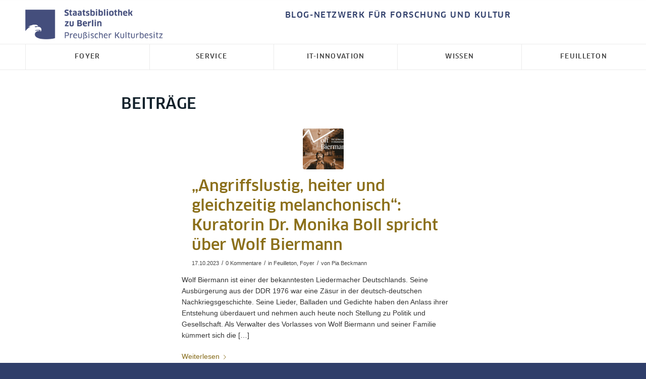

--- FILE ---
content_type: text/html; charset=UTF-8
request_url: https://blog.sbb.berlin/tag/biermann/
body_size: 18833
content:
<!DOCTYPE html>
<html lang="de-DE" class="html_stretched responsive av-preloader-disabled  html_header_top html_logo_left html_bottom_nav_header html_menu_left html_custom html_header_sticky html_header_shrinking html_header_topbar_active html_mobile_menu_tablet html_header_searchicon_disabled html_content_align_center html_header_unstick_top_disabled html_header_stretch_disabled html_av-submenu-hidden html_av-submenu-display-click html_av-overlay-side html_av-overlay-side-classic html_av-submenu-noclone html_entry_id_106948 av-cookies-no-cookie-consent av-no-preview av-default-lightbox html_text_menu_active av-mobile-menu-switch-default">
<head>
<meta charset="UTF-8" />


<!-- mobile setting -->
<meta name="viewport" content="width=device-width, initial-scale=1">

<!-- Scripts/CSS and wp_head hook -->
<meta name='robots' content='index, follow, max-image-preview:large, max-snippet:-1, max-video-preview:-1' />

	<!-- This site is optimized with the Yoast SEO plugin v26.8 - https://yoast.com/product/yoast-seo-wordpress/ -->
	<title>Biermann Archive - SBB aktuell</title>
	<link rel="canonical" href="https://blog.sbb.berlin/tag/biermann/" />
	<meta property="og:locale" content="de_DE" />
	<meta property="og:type" content="article" />
	<meta property="og:title" content="Biermann Archive - SBB aktuell" />
	<meta property="og:url" content="https://blog.sbb.berlin/tag/biermann/" />
	<meta property="og:site_name" content="SBB aktuell" />
	<meta property="og:image" content="https://blog.sbb.berlin/wp-content/uploads/SPK_Logo_PMS_SC2.png" />
	<meta property="og:image:width" content="281" />
	<meta property="og:image:height" content="282" />
	<meta property="og:image:type" content="image/png" />
	<meta name="twitter:card" content="summary_large_image" />
	<meta name="twitter:site" content="@sbb_news" />
	<script type="application/ld+json" class="yoast-schema-graph">{"@context":"https://schema.org","@graph":[{"@type":"CollectionPage","@id":"https://blog.sbb.berlin/tag/biermann/","url":"https://blog.sbb.berlin/tag/biermann/","name":"Biermann Archive - SBB aktuell","isPartOf":{"@id":"https://blog.sbb.berlin/#website"},"primaryImageOfPage":{"@id":"https://blog.sbb.berlin/tag/biermann/#primaryimage"},"image":{"@id":"https://blog.sbb.berlin/tag/biermann/#primaryimage"},"thumbnailUrl":"https://blog.sbb.berlin/wp-content/uploads/csm_DHM_Biermann_Website_Header_2600x1463_00_d169b671e3-scaled.jpg","breadcrumb":{"@id":"https://blog.sbb.berlin/tag/biermann/#breadcrumb"},"inLanguage":"de"},{"@type":"ImageObject","inLanguage":"de","@id":"https://blog.sbb.berlin/tag/biermann/#primaryimage","url":"https://blog.sbb.berlin/wp-content/uploads/csm_DHM_Biermann_Website_Header_2600x1463_00_d169b671e3-scaled.jpg","contentUrl":"https://blog.sbb.berlin/wp-content/uploads/csm_DHM_Biermann_Website_Header_2600x1463_00_d169b671e3-scaled.jpg","width":2560,"height":1440},{"@type":"BreadcrumbList","@id":"https://blog.sbb.berlin/tag/biermann/#breadcrumb","itemListElement":[{"@type":"ListItem","position":1,"name":"Home","item":"https://blog.sbb.berlin/foyer/"},{"@type":"ListItem","position":2,"name":"Biermann"}]},{"@type":"WebSite","@id":"https://blog.sbb.berlin/#website","url":"https://blog.sbb.berlin/","name":"SBB aktuell","description":"Das Blog-Netzwerk der Staatsbibliothek zu Berlin – Beiträge für Forschung und Kultur","publisher":{"@id":"https://blog.sbb.berlin/#organization"},"potentialAction":[{"@type":"SearchAction","target":{"@type":"EntryPoint","urlTemplate":"https://blog.sbb.berlin/?s={search_term_string}"},"query-input":{"@type":"PropertyValueSpecification","valueRequired":true,"valueName":"search_term_string"}}],"inLanguage":"de"},{"@type":"Organization","@id":"https://blog.sbb.berlin/#organization","name":"Staatsbibliothek zu Berlin - Preußischer Kulturbesitz","url":"https://blog.sbb.berlin/","logo":{"@type":"ImageObject","inLanguage":"de","@id":"https://blog.sbb.berlin/#/schema/logo/image/","url":"https://blog.sbb.berlin/wp-content/uploads/stabi-logo.png","contentUrl":"https://blog.sbb.berlin/wp-content/uploads/stabi-logo.png","width":838,"height":217,"caption":"Staatsbibliothek zu Berlin - Preußischer Kulturbesitz"},"image":{"@id":"https://blog.sbb.berlin/#/schema/logo/image/"},"sameAs":["https://www.facebook.com/Staatsbibliothekzuberlin","https://x.com/sbb_news","https://www.youtube.com/user/StabiBerlin"]}]}</script>
	<!-- / Yoast SEO plugin. -->


<link rel="alternate" type="application/rss+xml" title="SBB aktuell &raquo; Feed" href="https://blog.sbb.berlin/feed/" />
<link rel="alternate" type="application/rss+xml" title="SBB aktuell &raquo; Kommentar-Feed" href="https://blog.sbb.berlin/comments/feed/" />
<link rel="alternate" type="application/rss+xml" title="SBB aktuell &raquo; Biermann Schlagwort-Feed" href="https://blog.sbb.berlin/tag/biermann/feed/" />
<style id='wp-img-auto-sizes-contain-inline-css' type='text/css'>
img:is([sizes=auto i],[sizes^="auto," i]){contain-intrinsic-size:3000px 1500px}
/*# sourceURL=wp-img-auto-sizes-contain-inline-css */
</style>
<link rel='stylesheet' id='avia-grid-css' href='https://blog.sbb.berlin/wp-content/themes/enfold/css/grid.css' type='text/css' media='all' />
<link rel='stylesheet' id='avia-base-css' href='https://blog.sbb.berlin/wp-content/themes/enfold/css/base.css' type='text/css' media='all' />
<link rel='stylesheet' id='avia-layout-css' href='https://blog.sbb.berlin/wp-content/themes/enfold/css/layout.css' type='text/css' media='all' />
<link rel='stylesheet' id='avia-module-audioplayer-css' href='https://blog.sbb.berlin/wp-content/themes/enfold/config-templatebuilder/avia-shortcodes/audio-player/audio-player.css' type='text/css' media='all' />
<link rel='stylesheet' id='avia-module-blog-css' href='https://blog.sbb.berlin/wp-content/themes/enfold/config-templatebuilder/avia-shortcodes/blog/blog.css' type='text/css' media='all' />
<link rel='stylesheet' id='avia-module-postslider-css' href='https://blog.sbb.berlin/wp-content/themes/enfold/config-templatebuilder/avia-shortcodes/postslider/postslider.css' type='text/css' media='all' />
<link rel='stylesheet' id='avia-module-button-css' href='https://blog.sbb.berlin/wp-content/themes/enfold/config-templatebuilder/avia-shortcodes/buttons/buttons.css' type='text/css' media='all' />
<link rel='stylesheet' id='avia-module-buttonrow-css' href='https://blog.sbb.berlin/wp-content/themes/enfold/config-templatebuilder/avia-shortcodes/buttonrow/buttonrow.css' type='text/css' media='all' />
<link rel='stylesheet' id='avia-module-button-fullwidth-css' href='https://blog.sbb.berlin/wp-content/themes/enfold/config-templatebuilder/avia-shortcodes/buttons_fullwidth/buttons_fullwidth.css' type='text/css' media='all' />
<link rel='stylesheet' id='avia-module-catalogue-css' href='https://blog.sbb.berlin/wp-content/themes/enfold/config-templatebuilder/avia-shortcodes/catalogue/catalogue.css' type='text/css' media='all' />
<link rel='stylesheet' id='avia-module-comments-css' href='https://blog.sbb.berlin/wp-content/themes/enfold/config-templatebuilder/avia-shortcodes/comments/comments.css' type='text/css' media='all' />
<link rel='stylesheet' id='avia-module-contact-css' href='https://blog.sbb.berlin/wp-content/themes/enfold/config-templatebuilder/avia-shortcodes/contact/contact.css' type='text/css' media='all' />
<link rel='stylesheet' id='avia-module-slideshow-css' href='https://blog.sbb.berlin/wp-content/themes/enfold/config-templatebuilder/avia-shortcodes/slideshow/slideshow.css' type='text/css' media='all' />
<link rel='stylesheet' id='avia-module-slideshow-contentpartner-css' href='https://blog.sbb.berlin/wp-content/themes/enfold/config-templatebuilder/avia-shortcodes/contentslider/contentslider.css' type='text/css' media='all' />
<link rel='stylesheet' id='avia-module-countdown-css' href='https://blog.sbb.berlin/wp-content/themes/enfold/config-templatebuilder/avia-shortcodes/countdown/countdown.css' type='text/css' media='all' />
<link rel='stylesheet' id='avia-module-dynamic-field-css' href='https://blog.sbb.berlin/wp-content/themes/enfold/config-templatebuilder/avia-shortcodes/dynamic_field/dynamic_field.css' type='text/css' media='all' />
<link rel='stylesheet' id='avia-module-gallery-css' href='https://blog.sbb.berlin/wp-content/themes/enfold/config-templatebuilder/avia-shortcodes/gallery/gallery.css' type='text/css' media='all' />
<link rel='stylesheet' id='avia-module-gallery-hor-css' href='https://blog.sbb.berlin/wp-content/themes/enfold/config-templatebuilder/avia-shortcodes/gallery_horizontal/gallery_horizontal.css' type='text/css' media='all' />
<link rel='stylesheet' id='avia-module-maps-css' href='https://blog.sbb.berlin/wp-content/themes/enfold/config-templatebuilder/avia-shortcodes/google_maps/google_maps.css' type='text/css' media='all' />
<link rel='stylesheet' id='avia-module-gridrow-css' href='https://blog.sbb.berlin/wp-content/themes/enfold/config-templatebuilder/avia-shortcodes/grid_row/grid_row.css' type='text/css' media='all' />
<link rel='stylesheet' id='avia-module-heading-css' href='https://blog.sbb.berlin/wp-content/themes/enfold/config-templatebuilder/avia-shortcodes/heading/heading.css' type='text/css' media='all' />
<link rel='stylesheet' id='avia-module-rotator-css' href='https://blog.sbb.berlin/wp-content/themes/enfold/config-templatebuilder/avia-shortcodes/headline_rotator/headline_rotator.css' type='text/css' media='all' />
<link rel='stylesheet' id='avia-module-hr-css' href='https://blog.sbb.berlin/wp-content/themes/enfold/config-templatebuilder/avia-shortcodes/hr/hr.css' type='text/css' media='all' />
<link rel='stylesheet' id='avia-module-icon-css' href='https://blog.sbb.berlin/wp-content/themes/enfold/config-templatebuilder/avia-shortcodes/icon/icon.css' type='text/css' media='all' />
<link rel='stylesheet' id='avia-module-icon-circles-css' href='https://blog.sbb.berlin/wp-content/themes/enfold/config-templatebuilder/avia-shortcodes/icon_circles/icon_circles.css' type='text/css' media='all' />
<link rel='stylesheet' id='avia-module-iconbox-css' href='https://blog.sbb.berlin/wp-content/themes/enfold/config-templatebuilder/avia-shortcodes/iconbox/iconbox.css' type='text/css' media='all' />
<link rel='stylesheet' id='avia-module-icongrid-css' href='https://blog.sbb.berlin/wp-content/themes/enfold/config-templatebuilder/avia-shortcodes/icongrid/icongrid.css' type='text/css' media='all' />
<link rel='stylesheet' id='avia-module-iconlist-css' href='https://blog.sbb.berlin/wp-content/themes/enfold/config-templatebuilder/avia-shortcodes/iconlist/iconlist.css' type='text/css' media='all' />
<link rel='stylesheet' id='avia-module-image-css' href='https://blog.sbb.berlin/wp-content/themes/enfold/config-templatebuilder/avia-shortcodes/image/image.css' type='text/css' media='all' />
<link rel='stylesheet' id='avia-module-image-diff-css' href='https://blog.sbb.berlin/wp-content/themes/enfold/config-templatebuilder/avia-shortcodes/image_diff/image_diff.css' type='text/css' media='all' />
<link rel='stylesheet' id='avia-module-hotspot-css' href='https://blog.sbb.berlin/wp-content/themes/enfold/config-templatebuilder/avia-shortcodes/image_hotspots/image_hotspots.css' type='text/css' media='all' />
<link rel='stylesheet' id='avia-module-sc-lottie-animation-css' href='https://blog.sbb.berlin/wp-content/themes/enfold/config-templatebuilder/avia-shortcodes/lottie_animation/lottie_animation.css' type='text/css' media='all' />
<link rel='stylesheet' id='avia-module-magazine-css' href='https://blog.sbb.berlin/wp-content/themes/enfold/config-templatebuilder/avia-shortcodes/magazine/magazine.css' type='text/css' media='all' />
<link rel='stylesheet' id='avia-module-masonry-css' href='https://blog.sbb.berlin/wp-content/themes/enfold/config-templatebuilder/avia-shortcodes/masonry_entries/masonry_entries.css' type='text/css' media='all' />
<link rel='stylesheet' id='avia-siteloader-css' href='https://blog.sbb.berlin/wp-content/themes/enfold/css/avia-snippet-site-preloader.css' type='text/css' media='all' />
<link rel='stylesheet' id='avia-module-menu-css' href='https://blog.sbb.berlin/wp-content/themes/enfold/config-templatebuilder/avia-shortcodes/menu/menu.css' type='text/css' media='all' />
<link rel='stylesheet' id='avia-module-notification-css' href='https://blog.sbb.berlin/wp-content/themes/enfold/config-templatebuilder/avia-shortcodes/notification/notification.css' type='text/css' media='all' />
<link rel='stylesheet' id='avia-module-numbers-css' href='https://blog.sbb.berlin/wp-content/themes/enfold/config-templatebuilder/avia-shortcodes/numbers/numbers.css' type='text/css' media='all' />
<link rel='stylesheet' id='avia-module-portfolio-css' href='https://blog.sbb.berlin/wp-content/themes/enfold/config-templatebuilder/avia-shortcodes/portfolio/portfolio.css' type='text/css' media='all' />
<link rel='stylesheet' id='avia-module-post-metadata-css' href='https://blog.sbb.berlin/wp-content/themes/enfold/config-templatebuilder/avia-shortcodes/post_metadata/post_metadata.css' type='text/css' media='all' />
<link rel='stylesheet' id='avia-module-progress-bar-css' href='https://blog.sbb.berlin/wp-content/themes/enfold/config-templatebuilder/avia-shortcodes/progressbar/progressbar.css' type='text/css' media='all' />
<link rel='stylesheet' id='avia-module-promobox-css' href='https://blog.sbb.berlin/wp-content/themes/enfold/config-templatebuilder/avia-shortcodes/promobox/promobox.css' type='text/css' media='all' />
<link rel='stylesheet' id='avia-sc-search-css' href='https://blog.sbb.berlin/wp-content/themes/enfold/config-templatebuilder/avia-shortcodes/search/search.css' type='text/css' media='all' />
<link rel='stylesheet' id='avia-module-slideshow-accordion-css' href='https://blog.sbb.berlin/wp-content/themes/enfold/config-templatebuilder/avia-shortcodes/slideshow_accordion/slideshow_accordion.css' type='text/css' media='all' />
<link rel='stylesheet' id='avia-module-slideshow-feature-image-css' href='https://blog.sbb.berlin/wp-content/themes/enfold/config-templatebuilder/avia-shortcodes/slideshow_feature_image/slideshow_feature_image.css' type='text/css' media='all' />
<link rel='stylesheet' id='avia-module-slideshow-fullsize-css' href='https://blog.sbb.berlin/wp-content/themes/enfold/config-templatebuilder/avia-shortcodes/slideshow_fullsize/slideshow_fullsize.css' type='text/css' media='all' />
<link rel='stylesheet' id='avia-module-slideshow-fullscreen-css' href='https://blog.sbb.berlin/wp-content/themes/enfold/config-templatebuilder/avia-shortcodes/slideshow_fullscreen/slideshow_fullscreen.css' type='text/css' media='all' />
<link rel='stylesheet' id='avia-module-slideshow-ls-css' href='https://blog.sbb.berlin/wp-content/themes/enfold/config-templatebuilder/avia-shortcodes/slideshow_layerslider/slideshow_layerslider.css' type='text/css' media='all' />
<link rel='stylesheet' id='avia-module-social-css' href='https://blog.sbb.berlin/wp-content/themes/enfold/config-templatebuilder/avia-shortcodes/social_share/social_share.css' type='text/css' media='all' />
<link rel='stylesheet' id='avia-module-tabsection-css' href='https://blog.sbb.berlin/wp-content/themes/enfold/config-templatebuilder/avia-shortcodes/tab_section/tab_section.css' type='text/css' media='all' />
<link rel='stylesheet' id='avia-module-table-css' href='https://blog.sbb.berlin/wp-content/themes/enfold/config-templatebuilder/avia-shortcodes/table/table.css' type='text/css' media='all' />
<link rel='stylesheet' id='avia-module-tabs-css' href='https://blog.sbb.berlin/wp-content/themes/enfold/config-templatebuilder/avia-shortcodes/tabs/tabs.css' type='text/css' media='all' />
<link rel='stylesheet' id='avia-module-team-css' href='https://blog.sbb.berlin/wp-content/themes/enfold/config-templatebuilder/avia-shortcodes/team/team.css' type='text/css' media='all' />
<link rel='stylesheet' id='avia-module-testimonials-css' href='https://blog.sbb.berlin/wp-content/themes/enfold/config-templatebuilder/avia-shortcodes/testimonials/testimonials.css' type='text/css' media='all' />
<link rel='stylesheet' id='avia-module-timeline-css' href='https://blog.sbb.berlin/wp-content/themes/enfold/config-templatebuilder/avia-shortcodes/timeline/timeline.css' type='text/css' media='all' />
<link rel='stylesheet' id='avia-module-toggles-css' href='https://blog.sbb.berlin/wp-content/themes/enfold/config-templatebuilder/avia-shortcodes/toggles/toggles.css' type='text/css' media='all' />
<link rel='stylesheet' id='avia-module-video-css' href='https://blog.sbb.berlin/wp-content/themes/enfold/config-templatebuilder/avia-shortcodes/video/video.css' type='text/css' media='all' />
<style id='wp-emoji-styles-inline-css' type='text/css'>

	img.wp-smiley, img.emoji {
		display: inline !important;
		border: none !important;
		box-shadow: none !important;
		height: 1em !important;
		width: 1em !important;
		margin: 0 0.07em !important;
		vertical-align: -0.1em !important;
		background: none !important;
		padding: 0 !important;
	}
/*# sourceURL=wp-emoji-styles-inline-css */
</style>
<link rel='stylesheet' id='wp-block-library-css' href='https://blog.sbb.berlin/wp-includes/css/dist/block-library/style.min.css' type='text/css' media='all' />
<style id='global-styles-inline-css' type='text/css'>
:root{--wp--preset--aspect-ratio--square: 1;--wp--preset--aspect-ratio--4-3: 4/3;--wp--preset--aspect-ratio--3-4: 3/4;--wp--preset--aspect-ratio--3-2: 3/2;--wp--preset--aspect-ratio--2-3: 2/3;--wp--preset--aspect-ratio--16-9: 16/9;--wp--preset--aspect-ratio--9-16: 9/16;--wp--preset--color--black: #000000;--wp--preset--color--cyan-bluish-gray: #abb8c3;--wp--preset--color--white: #ffffff;--wp--preset--color--pale-pink: #f78da7;--wp--preset--color--vivid-red: #cf2e2e;--wp--preset--color--luminous-vivid-orange: #ff6900;--wp--preset--color--luminous-vivid-amber: #fcb900;--wp--preset--color--light-green-cyan: #7bdcb5;--wp--preset--color--vivid-green-cyan: #00d084;--wp--preset--color--pale-cyan-blue: #8ed1fc;--wp--preset--color--vivid-cyan-blue: #0693e3;--wp--preset--color--vivid-purple: #9b51e0;--wp--preset--color--metallic-red: #b02b2c;--wp--preset--color--maximum-yellow-red: #edae44;--wp--preset--color--yellow-sun: #eeee22;--wp--preset--color--palm-leaf: #83a846;--wp--preset--color--aero: #7bb0e7;--wp--preset--color--old-lavender: #745f7e;--wp--preset--color--steel-teal: #5f8789;--wp--preset--color--raspberry-pink: #d65799;--wp--preset--color--medium-turquoise: #4ecac2;--wp--preset--gradient--vivid-cyan-blue-to-vivid-purple: linear-gradient(135deg,rgb(6,147,227) 0%,rgb(155,81,224) 100%);--wp--preset--gradient--light-green-cyan-to-vivid-green-cyan: linear-gradient(135deg,rgb(122,220,180) 0%,rgb(0,208,130) 100%);--wp--preset--gradient--luminous-vivid-amber-to-luminous-vivid-orange: linear-gradient(135deg,rgb(252,185,0) 0%,rgb(255,105,0) 100%);--wp--preset--gradient--luminous-vivid-orange-to-vivid-red: linear-gradient(135deg,rgb(255,105,0) 0%,rgb(207,46,46) 100%);--wp--preset--gradient--very-light-gray-to-cyan-bluish-gray: linear-gradient(135deg,rgb(238,238,238) 0%,rgb(169,184,195) 100%);--wp--preset--gradient--cool-to-warm-spectrum: linear-gradient(135deg,rgb(74,234,220) 0%,rgb(151,120,209) 20%,rgb(207,42,186) 40%,rgb(238,44,130) 60%,rgb(251,105,98) 80%,rgb(254,248,76) 100%);--wp--preset--gradient--blush-light-purple: linear-gradient(135deg,rgb(255,206,236) 0%,rgb(152,150,240) 100%);--wp--preset--gradient--blush-bordeaux: linear-gradient(135deg,rgb(254,205,165) 0%,rgb(254,45,45) 50%,rgb(107,0,62) 100%);--wp--preset--gradient--luminous-dusk: linear-gradient(135deg,rgb(255,203,112) 0%,rgb(199,81,192) 50%,rgb(65,88,208) 100%);--wp--preset--gradient--pale-ocean: linear-gradient(135deg,rgb(255,245,203) 0%,rgb(182,227,212) 50%,rgb(51,167,181) 100%);--wp--preset--gradient--electric-grass: linear-gradient(135deg,rgb(202,248,128) 0%,rgb(113,206,126) 100%);--wp--preset--gradient--midnight: linear-gradient(135deg,rgb(2,3,129) 0%,rgb(40,116,252) 100%);--wp--preset--font-size--small: 1rem;--wp--preset--font-size--medium: 1.125rem;--wp--preset--font-size--large: 1.75rem;--wp--preset--font-size--x-large: clamp(1.75rem, 3vw, 2.25rem);--wp--preset--spacing--20: 0.44rem;--wp--preset--spacing--30: 0.67rem;--wp--preset--spacing--40: 1rem;--wp--preset--spacing--50: 1.5rem;--wp--preset--spacing--60: 2.25rem;--wp--preset--spacing--70: 3.38rem;--wp--preset--spacing--80: 5.06rem;--wp--preset--shadow--natural: 6px 6px 9px rgba(0, 0, 0, 0.2);--wp--preset--shadow--deep: 12px 12px 50px rgba(0, 0, 0, 0.4);--wp--preset--shadow--sharp: 6px 6px 0px rgba(0, 0, 0, 0.2);--wp--preset--shadow--outlined: 6px 6px 0px -3px rgb(255, 255, 255), 6px 6px rgb(0, 0, 0);--wp--preset--shadow--crisp: 6px 6px 0px rgb(0, 0, 0);}:root { --wp--style--global--content-size: 800px;--wp--style--global--wide-size: 1130px; }:where(body) { margin: 0; }.wp-site-blocks > .alignleft { float: left; margin-right: 2em; }.wp-site-blocks > .alignright { float: right; margin-left: 2em; }.wp-site-blocks > .aligncenter { justify-content: center; margin-left: auto; margin-right: auto; }:where(.is-layout-flex){gap: 0.5em;}:where(.is-layout-grid){gap: 0.5em;}.is-layout-flow > .alignleft{float: left;margin-inline-start: 0;margin-inline-end: 2em;}.is-layout-flow > .alignright{float: right;margin-inline-start: 2em;margin-inline-end: 0;}.is-layout-flow > .aligncenter{margin-left: auto !important;margin-right: auto !important;}.is-layout-constrained > .alignleft{float: left;margin-inline-start: 0;margin-inline-end: 2em;}.is-layout-constrained > .alignright{float: right;margin-inline-start: 2em;margin-inline-end: 0;}.is-layout-constrained > .aligncenter{margin-left: auto !important;margin-right: auto !important;}.is-layout-constrained > :where(:not(.alignleft):not(.alignright):not(.alignfull)){max-width: var(--wp--style--global--content-size);margin-left: auto !important;margin-right: auto !important;}.is-layout-constrained > .alignwide{max-width: var(--wp--style--global--wide-size);}body .is-layout-flex{display: flex;}.is-layout-flex{flex-wrap: wrap;align-items: center;}.is-layout-flex > :is(*, div){margin: 0;}body .is-layout-grid{display: grid;}.is-layout-grid > :is(*, div){margin: 0;}body{padding-top: 0px;padding-right: 0px;padding-bottom: 0px;padding-left: 0px;}a:where(:not(.wp-element-button)){text-decoration: underline;}:root :where(.wp-element-button, .wp-block-button__link){background-color: #32373c;border-width: 0;color: #fff;font-family: inherit;font-size: inherit;font-style: inherit;font-weight: inherit;letter-spacing: inherit;line-height: inherit;padding-top: calc(0.667em + 2px);padding-right: calc(1.333em + 2px);padding-bottom: calc(0.667em + 2px);padding-left: calc(1.333em + 2px);text-decoration: none;text-transform: inherit;}.has-black-color{color: var(--wp--preset--color--black) !important;}.has-cyan-bluish-gray-color{color: var(--wp--preset--color--cyan-bluish-gray) !important;}.has-white-color{color: var(--wp--preset--color--white) !important;}.has-pale-pink-color{color: var(--wp--preset--color--pale-pink) !important;}.has-vivid-red-color{color: var(--wp--preset--color--vivid-red) !important;}.has-luminous-vivid-orange-color{color: var(--wp--preset--color--luminous-vivid-orange) !important;}.has-luminous-vivid-amber-color{color: var(--wp--preset--color--luminous-vivid-amber) !important;}.has-light-green-cyan-color{color: var(--wp--preset--color--light-green-cyan) !important;}.has-vivid-green-cyan-color{color: var(--wp--preset--color--vivid-green-cyan) !important;}.has-pale-cyan-blue-color{color: var(--wp--preset--color--pale-cyan-blue) !important;}.has-vivid-cyan-blue-color{color: var(--wp--preset--color--vivid-cyan-blue) !important;}.has-vivid-purple-color{color: var(--wp--preset--color--vivid-purple) !important;}.has-metallic-red-color{color: var(--wp--preset--color--metallic-red) !important;}.has-maximum-yellow-red-color{color: var(--wp--preset--color--maximum-yellow-red) !important;}.has-yellow-sun-color{color: var(--wp--preset--color--yellow-sun) !important;}.has-palm-leaf-color{color: var(--wp--preset--color--palm-leaf) !important;}.has-aero-color{color: var(--wp--preset--color--aero) !important;}.has-old-lavender-color{color: var(--wp--preset--color--old-lavender) !important;}.has-steel-teal-color{color: var(--wp--preset--color--steel-teal) !important;}.has-raspberry-pink-color{color: var(--wp--preset--color--raspberry-pink) !important;}.has-medium-turquoise-color{color: var(--wp--preset--color--medium-turquoise) !important;}.has-black-background-color{background-color: var(--wp--preset--color--black) !important;}.has-cyan-bluish-gray-background-color{background-color: var(--wp--preset--color--cyan-bluish-gray) !important;}.has-white-background-color{background-color: var(--wp--preset--color--white) !important;}.has-pale-pink-background-color{background-color: var(--wp--preset--color--pale-pink) !important;}.has-vivid-red-background-color{background-color: var(--wp--preset--color--vivid-red) !important;}.has-luminous-vivid-orange-background-color{background-color: var(--wp--preset--color--luminous-vivid-orange) !important;}.has-luminous-vivid-amber-background-color{background-color: var(--wp--preset--color--luminous-vivid-amber) !important;}.has-light-green-cyan-background-color{background-color: var(--wp--preset--color--light-green-cyan) !important;}.has-vivid-green-cyan-background-color{background-color: var(--wp--preset--color--vivid-green-cyan) !important;}.has-pale-cyan-blue-background-color{background-color: var(--wp--preset--color--pale-cyan-blue) !important;}.has-vivid-cyan-blue-background-color{background-color: var(--wp--preset--color--vivid-cyan-blue) !important;}.has-vivid-purple-background-color{background-color: var(--wp--preset--color--vivid-purple) !important;}.has-metallic-red-background-color{background-color: var(--wp--preset--color--metallic-red) !important;}.has-maximum-yellow-red-background-color{background-color: var(--wp--preset--color--maximum-yellow-red) !important;}.has-yellow-sun-background-color{background-color: var(--wp--preset--color--yellow-sun) !important;}.has-palm-leaf-background-color{background-color: var(--wp--preset--color--palm-leaf) !important;}.has-aero-background-color{background-color: var(--wp--preset--color--aero) !important;}.has-old-lavender-background-color{background-color: var(--wp--preset--color--old-lavender) !important;}.has-steel-teal-background-color{background-color: var(--wp--preset--color--steel-teal) !important;}.has-raspberry-pink-background-color{background-color: var(--wp--preset--color--raspberry-pink) !important;}.has-medium-turquoise-background-color{background-color: var(--wp--preset--color--medium-turquoise) !important;}.has-black-border-color{border-color: var(--wp--preset--color--black) !important;}.has-cyan-bluish-gray-border-color{border-color: var(--wp--preset--color--cyan-bluish-gray) !important;}.has-white-border-color{border-color: var(--wp--preset--color--white) !important;}.has-pale-pink-border-color{border-color: var(--wp--preset--color--pale-pink) !important;}.has-vivid-red-border-color{border-color: var(--wp--preset--color--vivid-red) !important;}.has-luminous-vivid-orange-border-color{border-color: var(--wp--preset--color--luminous-vivid-orange) !important;}.has-luminous-vivid-amber-border-color{border-color: var(--wp--preset--color--luminous-vivid-amber) !important;}.has-light-green-cyan-border-color{border-color: var(--wp--preset--color--light-green-cyan) !important;}.has-vivid-green-cyan-border-color{border-color: var(--wp--preset--color--vivid-green-cyan) !important;}.has-pale-cyan-blue-border-color{border-color: var(--wp--preset--color--pale-cyan-blue) !important;}.has-vivid-cyan-blue-border-color{border-color: var(--wp--preset--color--vivid-cyan-blue) !important;}.has-vivid-purple-border-color{border-color: var(--wp--preset--color--vivid-purple) !important;}.has-metallic-red-border-color{border-color: var(--wp--preset--color--metallic-red) !important;}.has-maximum-yellow-red-border-color{border-color: var(--wp--preset--color--maximum-yellow-red) !important;}.has-yellow-sun-border-color{border-color: var(--wp--preset--color--yellow-sun) !important;}.has-palm-leaf-border-color{border-color: var(--wp--preset--color--palm-leaf) !important;}.has-aero-border-color{border-color: var(--wp--preset--color--aero) !important;}.has-old-lavender-border-color{border-color: var(--wp--preset--color--old-lavender) !important;}.has-steel-teal-border-color{border-color: var(--wp--preset--color--steel-teal) !important;}.has-raspberry-pink-border-color{border-color: var(--wp--preset--color--raspberry-pink) !important;}.has-medium-turquoise-border-color{border-color: var(--wp--preset--color--medium-turquoise) !important;}.has-vivid-cyan-blue-to-vivid-purple-gradient-background{background: var(--wp--preset--gradient--vivid-cyan-blue-to-vivid-purple) !important;}.has-light-green-cyan-to-vivid-green-cyan-gradient-background{background: var(--wp--preset--gradient--light-green-cyan-to-vivid-green-cyan) !important;}.has-luminous-vivid-amber-to-luminous-vivid-orange-gradient-background{background: var(--wp--preset--gradient--luminous-vivid-amber-to-luminous-vivid-orange) !important;}.has-luminous-vivid-orange-to-vivid-red-gradient-background{background: var(--wp--preset--gradient--luminous-vivid-orange-to-vivid-red) !important;}.has-very-light-gray-to-cyan-bluish-gray-gradient-background{background: var(--wp--preset--gradient--very-light-gray-to-cyan-bluish-gray) !important;}.has-cool-to-warm-spectrum-gradient-background{background: var(--wp--preset--gradient--cool-to-warm-spectrum) !important;}.has-blush-light-purple-gradient-background{background: var(--wp--preset--gradient--blush-light-purple) !important;}.has-blush-bordeaux-gradient-background{background: var(--wp--preset--gradient--blush-bordeaux) !important;}.has-luminous-dusk-gradient-background{background: var(--wp--preset--gradient--luminous-dusk) !important;}.has-pale-ocean-gradient-background{background: var(--wp--preset--gradient--pale-ocean) !important;}.has-electric-grass-gradient-background{background: var(--wp--preset--gradient--electric-grass) !important;}.has-midnight-gradient-background{background: var(--wp--preset--gradient--midnight) !important;}.has-small-font-size{font-size: var(--wp--preset--font-size--small) !important;}.has-medium-font-size{font-size: var(--wp--preset--font-size--medium) !important;}.has-large-font-size{font-size: var(--wp--preset--font-size--large) !important;}.has-x-large-font-size{font-size: var(--wp--preset--font-size--x-large) !important;}
/*# sourceURL=global-styles-inline-css */
</style>

<link rel='stylesheet' id='trp-language-switcher-style-css' href='https://blog.sbb.berlin/wp-content/plugins/translatepress-multilingual/assets/css/trp-language-switcher.css' type='text/css' media='all' />
<link rel='stylesheet' id='parent-style-css' href='https://blog.sbb.berlin/wp-content/themes/enfold/style.css' type='text/css' media='all' />
<link rel='stylesheet' id='child-style-css' href='https://blog.sbb.berlin/wp-content/themes/enfold-child/style.css' type='text/css' media='all' />
<link rel='stylesheet' id='avia-scs-css' href='https://blog.sbb.berlin/wp-content/themes/enfold/css/shortcodes.css' type='text/css' media='all' />
<link rel='stylesheet' id='avia-fold-unfold-css' href='https://blog.sbb.berlin/wp-content/themes/enfold/css/avia-snippet-fold-unfold.css' type='text/css' media='all' />
<link rel='stylesheet' id='avia-popup-css-css' href='https://blog.sbb.berlin/wp-content/themes/enfold/js/aviapopup/magnific-popup.min.css' type='text/css' media='screen' />
<link rel='stylesheet' id='avia-lightbox-css' href='https://blog.sbb.berlin/wp-content/themes/enfold/css/avia-snippet-lightbox.css' type='text/css' media='screen' />
<link rel='stylesheet' id='avia-widget-css-css' href='https://blog.sbb.berlin/wp-content/themes/enfold/css/avia-snippet-widget.css' type='text/css' media='screen' />
<link rel='stylesheet' id='avia-dynamic-css' href='https://blog.sbb.berlin/wp-content/uploads/dynamic_avia/enfold-child.css' type='text/css' media='all' />
<link rel='stylesheet' id='avia-custom-css' href='https://blog.sbb.berlin/wp-content/themes/enfold/css/custom.css' type='text/css' media='all' />
<link rel='stylesheet' id='avia-style-css' href='https://blog.sbb.berlin/wp-content/themes/enfold-child/style.css' type='text/css' media='all' />
<link rel='stylesheet' id='avia-single-post-106948-css' href='https://blog.sbb.berlin/wp-content/uploads/dynamic_avia/avia_posts_css/post-106948.css' type='text/css' media='all' />
<script type='text/template' id='tmpl-eo-booking-form-gateway-paypal'><div id="eo-booking-form-gateway-paypal-errors" class="eo-booking-form-field-errors" role="alert"></div>

<button class="eo-booking-form-paynow" id="eo-booking-form-paynow-paypal">
    Pay with PayPal</button>
<span class="eo-booking-form-waiting"></span></script>
<script type='text/template' id='tmpl-eo-booking-form-gateway-offline'><div class="eo-booking-form-offline-instructions">
    </div>

<div id="eo-booking-form-gateway-offline-errors" class="eo-booking-form-field-errors" role="alert"></div>

<button class="eo-booking-form-paynow" id="eo-booking-form-paynow-offline">
    Pay offline</button>
<span class="eo-booking-form-waiting"></span></script>
<script type="text/javascript" src="https://blog.sbb.berlin/wp-includes/js/jquery/jquery.min.js" id="jquery-core-js"></script>
<script type="text/javascript" src="https://blog.sbb.berlin/wp-includes/js/jquery/jquery-migrate.min.js" id="jquery-migrate-js"></script>
<script type="text/javascript" src="https://blog.sbb.berlin/wp-content/themes/enfold/js/avia-js.js" id="avia-js-js"></script>
<script type="text/javascript" src="https://blog.sbb.berlin/wp-content/themes/enfold/js/avia-compat.js" id="avia-compat-js"></script>
<link rel="https://api.w.org/" href="https://blog.sbb.berlin/wp-json/" /><link rel="alternate" title="JSON" type="application/json" href="https://blog.sbb.berlin/wp-json/wp/v2/tags/2034" /><link rel="EditURI" type="application/rsd+xml" title="RSD" href="https://blog.sbb.berlin/xmlrpc.php?rsd" />
<style type="text/css">
.feedzy-rss-link-icon:after {
	content: url("https://blog.sbb.berlin/wp-content/plugins/feedzy-rss-feeds/img/external-link.png");
	margin-left: 3px;
}
</style>
		<link rel="alternate" hreflang="de-DE" href="https://blog.sbb.berlin/tag/biermann/"/>
<link rel="alternate" hreflang="de" href="https://blog.sbb.berlin/tag/biermann/"/>
<link rel="profile" href="https://gmpg.org/xfn/11" />
<link rel="alternate" type="application/rss+xml" title="SBB aktuell RSS2 Feed" href="https://blog.sbb.berlin/feed/" />
<link rel="pingback" href="https://blog.sbb.berlin/xmlrpc.php" />

<style type='text/css' media='screen'>
 #top #header_main > .container, #top #header_main > .container .main_menu  .av-main-nav > li > a, #top #header_main #menu-item-shop .cart_dropdown_link{ height:75px; line-height: 75px; }
 .html_top_nav_header .av-logo-container{ height:75px;  }
 .html_header_top.html_header_sticky #top #wrap_all #main{ padding-top:157px; } 
</style>
<!--[if lt IE 9]><script src="https://blog.sbb.berlin/wp-content/themes/enfold/js/html5shiv.js"></script><![endif]-->
<link rel="icon" href="https://blog.sbb.berlin/wp-content/uploads/SPK_Logo_PMS_SC2-80x80.png" type="image/png">
<style type="text/css">.recentcomments a{display:inline !important;padding:0 !important;margin:0 !important;}</style><style type="text/css">
		@font-face {font-family: 'entypo-fontello'; font-weight: normal; font-style: normal; font-display: auto;
		src: url('https://blog.sbb.berlin/wp-content/themes/enfold/config-templatebuilder/avia-template-builder/assets/fonts/entypo-fontello.woff2') format('woff2'),
		url('https://blog.sbb.berlin/wp-content/themes/enfold/config-templatebuilder/avia-template-builder/assets/fonts/entypo-fontello.woff') format('woff'),
		url('https://blog.sbb.berlin/wp-content/themes/enfold/config-templatebuilder/avia-template-builder/assets/fonts/entypo-fontello.ttf') format('truetype'),
		url('https://blog.sbb.berlin/wp-content/themes/enfold/config-templatebuilder/avia-template-builder/assets/fonts/entypo-fontello.svg#entypo-fontello') format('svg'),
		url('https://blog.sbb.berlin/wp-content/themes/enfold/config-templatebuilder/avia-template-builder/assets/fonts/entypo-fontello.eot'),
		url('https://blog.sbb.berlin/wp-content/themes/enfold/config-templatebuilder/avia-template-builder/assets/fonts/entypo-fontello.eot?#iefix') format('embedded-opentype');
		} #top .avia-font-entypo-fontello, body .avia-font-entypo-fontello, html body [data-av_iconfont='entypo-fontello']:before{ font-family: 'entypo-fontello'; }
		
		@font-face {font-family: 'fontello'; font-weight: normal; font-style: normal; font-display: auto;
		src: url('https://blog.sbb.berlin/wp-content/uploads/avia_fonts/fontello/fontello.woff2') format('woff2'),
		url('https://blog.sbb.berlin/wp-content/uploads/avia_fonts/fontello/fontello.woff') format('woff'),
		url('https://blog.sbb.berlin/wp-content/uploads/avia_fonts/fontello/fontello.ttf') format('truetype'),
		url('https://blog.sbb.berlin/wp-content/uploads/avia_fonts/fontello/fontello.svg#fontello') format('svg'),
		url('https://blog.sbb.berlin/wp-content/uploads/avia_fonts/fontello/fontello.eot'),
		url('https://blog.sbb.berlin/wp-content/uploads/avia_fonts/fontello/fontello.eot?#iefix') format('embedded-opentype');
		} #top .avia-font-fontello, body .avia-font-fontello, html body [data-av_iconfont='fontello']:before{ font-family: 'fontello'; }
		
		@font-face {font-family: 'pdf'; font-weight: normal; font-style: normal; font-display: auto;
		src: url('https://blog.sbb.berlin/wp-content/uploads/avia_fonts/pdf/pdf.woff2') format('woff2'),
		url('https://blog.sbb.berlin/wp-content/uploads/avia_fonts/pdf/pdf.woff') format('woff'),
		url('https://blog.sbb.berlin/wp-content/uploads/avia_fonts/pdf/pdf.ttf') format('truetype'),
		url('https://blog.sbb.berlin/wp-content/uploads/avia_fonts/pdf/pdf.svg#pdf') format('svg'),
		url('https://blog.sbb.berlin/wp-content/uploads/avia_fonts/pdf/pdf.eot'),
		url('https://blog.sbb.berlin/wp-content/uploads/avia_fonts/pdf/pdf.eot?#iefix') format('embedded-opentype');
		} #top .avia-font-pdf, body .avia-font-pdf, html body [data-av_iconfont='pdf']:before{ font-family: 'pdf'; }
		
		@font-face {font-family: 'icons_srr'; font-weight: normal; font-style: normal; font-display: auto;
		src: url('https://blog.sbb.berlin/wp-content/uploads/avia_fonts/icons_srr/icons_srr.woff2') format('woff2'),
		url('https://blog.sbb.berlin/wp-content/uploads/avia_fonts/icons_srr/icons_srr.woff') format('woff'),
		url('https://blog.sbb.berlin/wp-content/uploads/avia_fonts/icons_srr/icons_srr.ttf') format('truetype'),
		url('https://blog.sbb.berlin/wp-content/uploads/avia_fonts/icons_srr/icons_srr.svg#icons_srr') format('svg'),
		url('https://blog.sbb.berlin/wp-content/uploads/avia_fonts/icons_srr/icons_srr.eot'),
		url('https://blog.sbb.berlin/wp-content/uploads/avia_fonts/icons_srr/icons_srr.eot?#iefix') format('embedded-opentype');
		} #top .avia-font-icons_srr, body .avia-font-icons_srr, html body [data-av_iconfont='icons_srr']:before{ font-family: 'icons_srr'; }
		
		@font-face {font-family: 'mastodon'; font-weight: normal; font-style: normal; font-display: auto;
		src: url('https://blog.sbb.berlin/wp-content/uploads/avia_fonts/mastodon/mastodon.woff2') format('woff2'),
		url('https://blog.sbb.berlin/wp-content/uploads/avia_fonts/mastodon/mastodon.woff') format('woff'),
		url('https://blog.sbb.berlin/wp-content/uploads/avia_fonts/mastodon/mastodon.ttf') format('truetype'),
		url('https://blog.sbb.berlin/wp-content/uploads/avia_fonts/mastodon/mastodon.svg#mastodon') format('svg'),
		url('https://blog.sbb.berlin/wp-content/uploads/avia_fonts/mastodon/mastodon.eot'),
		url('https://blog.sbb.berlin/wp-content/uploads/avia_fonts/mastodon/mastodon.eot?#iefix') format('embedded-opentype');
		} #top .avia-font-mastodon, body .avia-font-mastodon, html body [data-av_iconfont='mastodon']:before{ font-family: 'mastodon'; }
		
		@font-face {font-family: 'zug'; font-weight: normal; font-style: normal; font-display: auto;
		src: url('https://blog.sbb.berlin/wp-content/uploads/avia_fonts/zug/zug.woff2') format('woff2'),
		url('https://blog.sbb.berlin/wp-content/uploads/avia_fonts/zug/zug.woff') format('woff'),
		url('https://blog.sbb.berlin/wp-content/uploads/avia_fonts/zug/zug.ttf') format('truetype'),
		url('https://blog.sbb.berlin/wp-content/uploads/avia_fonts/zug/zug.svg#zug') format('svg'),
		url('https://blog.sbb.berlin/wp-content/uploads/avia_fonts/zug/zug.eot'),
		url('https://blog.sbb.berlin/wp-content/uploads/avia_fonts/zug/zug.eot?#iefix') format('embedded-opentype');
		} #top .avia-font-zug, body .avia-font-zug, html body [data-av_iconfont='zug']:before{ font-family: 'zug'; }
		
		@font-face {font-family: 'crown'; font-weight: normal; font-style: normal; font-display: auto;
		src: url('https://blog.sbb.berlin/wp-content/uploads/avia_fonts/crown/crown.woff2') format('woff2'),
		url('https://blog.sbb.berlin/wp-content/uploads/avia_fonts/crown/crown.woff') format('woff'),
		url('https://blog.sbb.berlin/wp-content/uploads/avia_fonts/crown/crown.ttf') format('truetype'),
		url('https://blog.sbb.berlin/wp-content/uploads/avia_fonts/crown/crown.svg#crown') format('svg'),
		url('https://blog.sbb.berlin/wp-content/uploads/avia_fonts/crown/crown.eot'),
		url('https://blog.sbb.berlin/wp-content/uploads/avia_fonts/crown/crown.eot?#iefix') format('embedded-opentype');
		} #top .avia-font-crown, body .avia-font-crown, html body [data-av_iconfont='crown']:before{ font-family: 'crown'; }
		</style>
</head>

<body id="top" class="archive tag tag-biermann tag-2034 wp-theme-enfold wp-child-theme-enfold-child stretched rtl_columns av-curtain-numeric translatepress-de_DE_formal avia-responsive-images-support" itemscope="itemscope" itemtype="https://schema.org/WebPage" >

	
	<div id='wrap_all'>

	
<header id='header' class='all_colors header_color light_bg_color  av_header_top av_logo_left av_bottom_nav_header av_menu_left av_custom av_header_sticky av_header_shrinking av_header_stretch_disabled av_mobile_menu_tablet av_header_searchicon_disabled av_header_unstick_top_disabled av_seperator_big_border av_alternate_logo_active' aria-label="Header" data-av_shrink_factor='50' role="banner" itemscope="itemscope" itemtype="https://schema.org/WPHeader" >

		<div id='header_meta' class='container_wrap container_wrap_meta  av_secondary_right av_extra_header_active av_entry_id_106948'>

			      <div class='container'>
			      <nav class='sub_menu'  role="navigation" itemscope="itemscope" itemtype="https://schema.org/SiteNavigationElement" ><ul role="menu" class="menu" id="avia2-menu"><li role="menuitem" id="menu-item-1376" class="menu-item menu-item-type-custom menu-item-object-custom menu-item-home menu-item-1376"><a href="https://blog.sbb.berlin/">BLOG-NETZWERK  FÜR FORSCHUNG UND KULTUR</a></li>
</ul></nav>			      </div>
		</div>

		<div  id='header_main' class='container_wrap container_wrap_logo'>

        <div class='container av-logo-container'><div class='inner-container'><span class='logo avia-standard-logo'><a href='https://staatsbibliothek-berlin.de/' class='' aria-label='Logo der Staatsbibliothek zu Berlin' title='Logo der Staatsbibliothek zu Berlin'><img src="https://blog.sbb.berlin/wp-content/uploads/stabi-logo-kante.png" srcset="https://blog.sbb.berlin/wp-content/uploads/stabi-logo-kante.png 816w, https://blog.sbb.berlin/wp-content/uploads/stabi-logo-kante-300x80.png 300w, https://blog.sbb.berlin/wp-content/uploads/stabi-logo-kante-768x204.png 768w, https://blog.sbb.berlin/wp-content/uploads/stabi-logo-kante-705x187.png 705w, https://blog.sbb.berlin/wp-content/uploads/stabi-logo-kante-450x120.png 450w" sizes="(max-width: 816px) 100vw, 816px" height="100" width="300" alt='SBB aktuell' title='Logo der Staatsbibliothek zu Berlin' /></a></span></div></div><div id='header_main_alternate' class='container_wrap'><div class='container'><nav class='main_menu' data-selectname='Seite auswählen'  role="navigation" itemscope="itemscope" itemtype="https://schema.org/SiteNavigationElement" ><div class="avia-menu av-main-nav-wrap"><ul role="menu" class="menu av-main-nav" id="avia-menu"><li role="menuitem" id="menu-item-154" class="menu-item menu-item-type-post_type menu-item-object-page menu-item-home menu-item-top-level menu-item-top-level-1"><a href="https://blog.sbb.berlin/" itemprop="url" tabindex="0"><span class="avia-bullet"></span><span class="avia-menu-text">FOYER</span><span class="avia-menu-fx"><span class="avia-arrow-wrap"><span class="avia-arrow"></span></span></span></a></li>
<li role="menuitem" id="menu-item-153" class="menu-item menu-item-type-post_type menu-item-object-page menu-item-top-level menu-item-top-level-2"><a href="https://blog.sbb.berlin/benutzung/" itemprop="url" tabindex="0"><span class="avia-bullet"></span><span class="avia-menu-text">SERVICE</span><span class="avia-menu-fx"><span class="avia-arrow-wrap"><span class="avia-arrow"></span></span></span></a></li>
<li role="menuitem" id="menu-item-155" class="menu-item menu-item-type-post_type menu-item-object-page menu-item-top-level menu-item-top-level-3"><a href="https://blog.sbb.berlin/it-innovation/" itemprop="url" tabindex="0"><span class="avia-bullet"></span><span class="avia-menu-text">IT-INNOVATION</span><span class="avia-menu-fx"><span class="avia-arrow-wrap"><span class="avia-arrow"></span></span></span></a></li>
<li role="menuitem" id="menu-item-348" class="menu-item menu-item-type-post_type menu-item-object-page menu-item-top-level menu-item-top-level-4"><a href="https://blog.sbb.berlin/wissen/" itemprop="url" tabindex="0"><span class="avia-bullet"></span><span class="avia-menu-text">WISSEN</span><span class="avia-menu-fx"><span class="avia-arrow-wrap"><span class="avia-arrow"></span></span></span></a></li>
<li role="menuitem" id="menu-item-1364" class="menu-item menu-item-type-post_type menu-item-object-page menu-item-top-level menu-item-top-level-5"><a href="https://blog.sbb.berlin/feuilleton/" itemprop="url" tabindex="0"><span class="avia-bullet"></span><span class="avia-menu-text">FEUILLETON</span><span class="avia-menu-fx"><span class="avia-arrow-wrap"><span class="avia-arrow"></span></span></span></a></li>
<li class="av-burger-menu-main menu-item-avia-special " role="menuitem">
	        			<a href="#" aria-label="Menü" aria-hidden="false">
							<span class="av-hamburger av-hamburger--spin av-js-hamburger">
								<span class="av-hamburger-box">
						          <span class="av-hamburger-inner"></span>
						          <strong>Menü</strong>
								</span>
							</span>
							<span class="avia_hidden_link_text">Menü</span>
						</a>
	        		   </li></ul></div></nav></div> </div> 
		<!-- end container_wrap-->
		</div>
<div class="header_bg"></div>
<!-- end header -->
</header>

	<div id='main' class='all_colors' data-scroll-offset='75'>

	
        <div class='container_wrap container_wrap_first main_color fullsize'>

            <div class='container template-blog '>

                <main class='content av-content-full alpha units'  role="main" itemprop="mainContentOfPage" itemscope="itemscope" itemtype="https://schema.org/Blog" >

                    <div class="category-term-description">
                                            </div>

                    <h3 class='post-title tag-page-post-type-title'>Beiträge</h3><article class="post-entry post-entry-type-standard post-entry-106948 post-loop-1 post-parity-odd post-entry-last single-small with-slider post-106948 post type-post status-publish format-standard has-post-thumbnail hentry category-feuilleton category-foyer tag-ausstellung tag-biermann tag-einblick tag-interview tag-wissen tag-wolf tag-wolf-biermann"  itemscope="itemscope" itemtype="https://schema.org/BlogPosting" ><div class="blog-meta"><a href='https://blog.sbb.berlin/wolf_biermann_monika_boll/' class='small-preview'  title="Wolf Biermann, DHM, 2023."   itemprop="image" itemscope="itemscope" itemtype="https://schema.org/ImageObject" ><img width="180" height="180" src="https://blog.sbb.berlin/wp-content/uploads/csm_DHM_Biermann_Website_Header_2600x1463_00_d169b671e3-180x180.jpg" class="wp-image-106959 avia-img-lazy-loading-106959 attachment-square size-square wp-post-image" alt="" decoding="async" loading="lazy" srcset="https://blog.sbb.berlin/wp-content/uploads/csm_DHM_Biermann_Website_Header_2600x1463_00_d169b671e3-180x180.jpg 180w, https://blog.sbb.berlin/wp-content/uploads/csm_DHM_Biermann_Website_Header_2600x1463_00_d169b671e3-80x80.jpg 80w, https://blog.sbb.berlin/wp-content/uploads/csm_DHM_Biermann_Website_Header_2600x1463_00_d169b671e3-36x36.jpg 36w" sizes="auto, (max-width: 180px) 100vw, 180px" /><span class="iconfont" aria-hidden='true' data-av_icon='' data-av_iconfont='entypo-fontello'></span></a></div><div class='entry-content-wrapper clearfix standard-content'><header class="entry-content-header" aria-label="Post: &#8222;Angriffslustig, heiter und gleichzeitig melanchonisch&#8220;: Kuratorin Dr. Monika Boll spricht über Wolf Biermann"><h2 class='post-title entry-title '  itemprop="headline" ><a href="https://blog.sbb.berlin/wolf_biermann_monika_boll/" rel="bookmark" title="Permanenter Link zu: &#8222;Angriffslustig, heiter und gleichzeitig melanchonisch&#8220;: Kuratorin Dr. Monika Boll spricht über Wolf Biermann">&#8222;Angriffslustig, heiter und gleichzeitig melanchonisch&#8220;: Kuratorin Dr. Monika Boll spricht über Wolf Biermann<span class="post-format-icon minor-meta"></span></a></h2><span class="post-meta-infos"><time class="date-container minor-meta updated"  itemprop="datePublished" datetime="2023-10-17T08:00:14+02:00" >17.10.2023</time><span class="text-sep">/</span><span class="comment-container minor-meta"><a href="https://blog.sbb.berlin/wolf_biermann_monika_boll/#respond" class="comments-link" >0 Kommentare</a></span><span class="text-sep">/</span><span class="blog-categories minor-meta">in <a href="https://blog.sbb.berlin/category/feuilleton/" rel="tag">Feuilleton</a>, <a href="https://blog.sbb.berlin/category/foyer/" rel="tag">Foyer</a></span><span class="text-sep">/</span><span class="blog-author minor-meta">von <span class="entry-author-link"  itemprop="author" ><span class="author"><span class="fn"><a href="https://blog.sbb.berlin/author/pb/" title="Beiträge von Pia Beckmann" rel="author">Pia Beckmann</a></span></span></span></span></span></header><div class="entry-content"  itemprop="text" ><p>Wolf Biermann ist einer der bekanntesten Liedermacher Deutschlands. Seine Ausbürgerung aus der DDR 1976 war eine Zäsur in der deutsch-deutschen Nachkriegsgeschichte. Seine Lieder, Balladen und Gedichte haben den Anlass ihrer Entstehung überdauert und nehmen auch heute noch Stellung zu Politik und Gesellschaft. Als Verwalter des Vorlasses von Wolf Biermann und seiner Familie kümmert sich die [&hellip;]</p>
<div class="read-more-link"><a href="https://blog.sbb.berlin/wolf_biermann_monika_boll/" class="more-link">Weiterlesen<span class="more-link-arrow"></span></a></div>
</div><footer class="entry-footer"></footer><div class='post_delimiter'></div></div><div class="post_author_timeline"></div><span class='hidden'>
				<span class='av-structured-data'  itemprop="image" itemscope="itemscope" itemtype="https://schema.org/ImageObject" >
						<span itemprop='url'>https://blog.sbb.berlin/wp-content/uploads/csm_DHM_Biermann_Website_Header_2600x1463_00_d169b671e3-scaled.jpg</span>
						<span itemprop='height'>1440</span>
						<span itemprop='width'>2560</span>
				</span>
				<span class='av-structured-data'  itemprop="publisher" itemtype="https://schema.org/Organization" itemscope="itemscope" >
						<span itemprop='name'>Pia Beckmann</span>
						<span itemprop='logo' itemscope itemtype='https://schema.org/ImageObject'>
							<span itemprop='url'>https://blog.sbb.berlin/wp-content/uploads/stabi-logo-kante.png</span>
						</span>
				</span><span class='av-structured-data'  itemprop="author" itemscope="itemscope" itemtype="https://schema.org/Person" ><span itemprop='name'>Pia Beckmann</span></span><span class='av-structured-data'  itemprop="datePublished" datetime="2023-10-17T08:00:14+02:00" >2023-10-17 08:00:14</span><span class='av-structured-data'  itemprop="dateModified" itemtype="https://schema.org/dateModified" >2023-10-12 09:00:50</span><span class='av-structured-data'  itemprop="mainEntityOfPage" itemtype="https://schema.org/mainEntityOfPage" ><span itemprop='name'>&#8222;Angriffslustig, heiter und gleichzeitig melanchonisch&#8220;: Kuratorin Dr. Monika Boll spricht über Wolf Biermann</span></span></span></article><div class='single-small'></div>
                <!--end content-->
                </main>

                
            </div><!--end container-->

        </div><!-- close default .container_wrap element -->


				<div class='container_wrap footer_color' id='footer'>

					<div class='container'>

						<div class='flex_column av_one_fourth  first el_before_av_one_fourth'><section id="tag_cloud-2" class="widget clearfix widget_tag_cloud"><h3 class="widgettitle">Schlagwörter</h3><div class="tagcloud"><a href="https://blog.sbb.berlin/tag/ausbildung/" class="tag-cloud-link tag-link-116 tag-link-position-1" style="font-size: 10.227272727273pt;" aria-label="Ausbildung (41 Einträge)">Ausbildung</a>
<a href="https://blog.sbb.berlin/tag/ausleihe/" class="tag-cloud-link tag-link-729 tag-link-position-2" style="font-size: 9.5909090909091pt;" aria-label="Ausleihe (35 Einträge)">Ausleihe</a>
<a href="https://blog.sbb.berlin/tag/ausstellung/" class="tag-cloud-link tag-link-39 tag-link-position-3" style="font-size: 14.681818181818pt;" aria-label="Ausstellung (108 Einträge)">Ausstellung</a>
<a href="https://blog.sbb.berlin/tag/benutzung/" class="tag-cloud-link tag-link-35 tag-link-position-4" style="font-size: 14.787878787879pt;" aria-label="Benutzung (110 Einträge)">Benutzung</a>
<a href="https://blog.sbb.berlin/tag/benutzungseinschraenkung/" class="tag-cloud-link tag-link-799 tag-link-position-5" style="font-size: 11.393939393939pt;" aria-label="Benutzungseinschränkung (53 Einträge)">Benutzungseinschränkung</a>
<a href="https://blog.sbb.berlin/tag/bilderbuch/" class="tag-cloud-link tag-link-577 tag-link-position-6" style="font-size: 10.863636363636pt;" aria-label="Bilderbuch (47 Einträge)">Bilderbuch</a>
<a href="https://blog.sbb.berlin/tag/buchpatenschaft/" class="tag-cloud-link tag-link-427 tag-link-position-7" style="font-size: 10.439393939394pt;" aria-label="Buchpatenschaft (43 Einträge)">Buchpatenschaft</a>
<a href="https://blog.sbb.berlin/tag/crossasia/" class="tag-cloud-link tag-link-111 tag-link-position-8" style="font-size: 11.924242424242pt;" aria-label="CrossAsia (59 Einträge)">CrossAsia</a>
<a href="https://blog.sbb.berlin/tag/datenbank/" class="tag-cloud-link tag-link-349 tag-link-position-9" style="font-size: 8.7424242424242pt;" aria-label="Datenbank (29 Einträge)">Datenbank</a>
<a href="https://blog.sbb.berlin/tag/digitale-lektueretipps/" class="tag-cloud-link tag-link-1304 tag-link-position-10" style="font-size: 12.242424242424pt;" aria-label="digitale Lektüretipps (63 Einträge)">digitale Lektüretipps</a>
<a href="https://blog.sbb.berlin/tag/digitalisierung/" class="tag-cloud-link tag-link-24 tag-link-position-11" style="font-size: 13.621212121212pt;" aria-label="Digitalisierung (86 Einträge)">Digitalisierung</a>
<a href="https://blog.sbb.berlin/tag/e-t-a-hoffmann/" class="tag-cloud-link tag-link-53 tag-link-position-12" style="font-size: 14.257575757576pt;" aria-label="E.T.A. Hoffmann (100 Einträge)">E.T.A. Hoffmann</a>
<a href="https://blog.sbb.berlin/tag/fachinformation/" class="tag-cloud-link tag-link-283 tag-link-position-13" style="font-size: 8.8484848484848pt;" aria-label="Fachinformation (30 Einträge)">Fachinformation</a>
<a href="https://blog.sbb.berlin/tag/freunde-der-staatsbibliothek/" class="tag-cloud-link tag-link-426 tag-link-position-14" style="font-size: 11.712121212121pt;" aria-label="Freunde der Staatsbibliothek (57 Einträge)">Freunde der Staatsbibliothek</a>
<a href="https://blog.sbb.berlin/tag/geschichte/" class="tag-cloud-link tag-link-67 tag-link-position-15" style="font-size: 10.227272727273pt;" aria-label="Geschichte (41 Einträge)">Geschichte</a>
<a href="https://blog.sbb.berlin/tag/hinweis/" class="tag-cloud-link tag-link-26 tag-link-position-16" style="font-size: 11.075757575758pt;" aria-label="Hinweis (49 Einträge)">Hinweis</a>
<a href="https://blog.sbb.berlin/tag/import/" class="tag-cloud-link tag-link-1559 tag-link-position-17" style="font-size: 18.075757575758pt;" aria-label="Import (227 Einträge)">Import</a>
<a href="https://blog.sbb.berlin/tag/jugendbuch/" class="tag-cloud-link tag-link-586 tag-link-position-18" style="font-size: 10.439393939394pt;" aria-label="Jugendbuch (43 Einträge)">Jugendbuch</a>
<a href="https://blog.sbb.berlin/tag/kinderbuch/" class="tag-cloud-link tag-link-150 tag-link-position-19" style="font-size: 12.666666666667pt;" aria-label="Kinderbuch (69 Einträge)">Kinderbuch</a>
<a href="https://blog.sbb.berlin/tag/kulturelles-erbe/" class="tag-cloud-link tag-link-41 tag-link-position-20" style="font-size: 14.893939393939pt;" aria-label="Kulturelles Erbe (114 Einträge)">Kulturelles Erbe</a>
<a href="https://blog.sbb.berlin/tag/lesesaal/" class="tag-cloud-link tag-link-28 tag-link-position-21" style="font-size: 12.666666666667pt;" aria-label="Lesesaal (69 Einträge)">Lesesaal</a>
<a href="https://blog.sbb.berlin/tag/martin-luther/" class="tag-cloud-link tag-link-314 tag-link-position-22" style="font-size: 8.7424242424242pt;" aria-label="Martin Luther (29 Einträge)">Martin Luther</a>
<a href="https://blog.sbb.berlin/tag/materialitaet/" class="tag-cloud-link tag-link-19 tag-link-position-23" style="font-size: 12.030303030303pt;" aria-label="Materialität (61 Einträge)">Materialität</a>
<a href="https://blog.sbb.berlin/tag/musik/" class="tag-cloud-link tag-link-238 tag-link-position-24" style="font-size: 10.651515151515pt;" aria-label="Musik (45 Einträge)">Musik</a>
<a href="https://blog.sbb.berlin/tag/open-access/" class="tag-cloud-link tag-link-107 tag-link-position-25" style="font-size: 8pt;" aria-label="Open Access (25 Einträge)">Open Access</a>
<a href="https://blog.sbb.berlin/tag/osteuropa/" class="tag-cloud-link tag-link-290 tag-link-position-26" style="font-size: 11.5pt;" aria-label="Osteuropa (54 Einträge)">Osteuropa</a>
<a href="https://blog.sbb.berlin/tag/promovierende/" class="tag-cloud-link tag-link-299 tag-link-position-27" style="font-size: 9.6969696969697pt;" aria-label="Promovierende (36 Einträge)">Promovierende</a>
<a href="https://blog.sbb.berlin/tag/provenienzforschung/" class="tag-cloud-link tag-link-891 tag-link-position-28" style="font-size: 10.015151515152pt;" aria-label="Provenienzforschung (39 Einträge)">Provenienzforschung</a>
<a href="https://blog.sbb.berlin/tag/recherche/" class="tag-cloud-link tag-link-68 tag-link-position-29" style="font-size: 12.984848484848pt;" aria-label="Recherche (74 Einträge)">Recherche</a>
<a href="https://blog.sbb.berlin/tag/recht/" class="tag-cloud-link tag-link-556 tag-link-position-30" style="font-size: 10.439393939394pt;" aria-label="Recht (43 Einträge)">Recht</a>
<a href="https://blog.sbb.berlin/tag/rechtsforschung/" class="tag-cloud-link tag-link-720 tag-link-position-31" style="font-size: 10.863636363636pt;" aria-label="Rechtsforschung (47 Einträge)">Rechtsforschung</a>
<a href="https://blog.sbb.berlin/tag/rechtswissenschaften/" class="tag-cloud-link tag-link-58 tag-link-position-32" style="font-size: 12.242424242424pt;" aria-label="Rechtswissenschaften (64 Einträge)">Rechtswissenschaften</a>
<a href="https://blog.sbb.berlin/tag/reformation/" class="tag-cloud-link tag-link-313 tag-link-position-33" style="font-size: 9.2727272727273pt;" aria-label="Reformation (33 Einträge)">Reformation</a>
<a href="https://blog.sbb.berlin/tag/restaurierung/" class="tag-cloud-link tag-link-239 tag-link-position-34" style="font-size: 11.818181818182pt;" aria-label="Restaurierung (58 Einträge)">Restaurierung</a>
<a href="https://blog.sbb.berlin/tag/sbb-online-offen/" class="tag-cloud-link tag-link-1303 tag-link-position-35" style="font-size: 12.454545454545pt;" aria-label="sbb online offen (66 Einträge)">sbb online offen</a>
<a href="https://blog.sbb.berlin/tag/service/" class="tag-cloud-link tag-link-25 tag-link-position-36" style="font-size: 11.393939393939pt;" aria-label="Service (53 Einträge)">Service</a>
<a href="https://blog.sbb.berlin/tag/servicezeiten/" class="tag-cloud-link tag-link-1140 tag-link-position-37" style="font-size: 8pt;" aria-label="Servicezeiten (25 Einträge)">Servicezeiten</a>
<a href="https://blog.sbb.berlin/tag/slawistik/" class="tag-cloud-link tag-link-145 tag-link-position-38" style="font-size: 9.5909090909091pt;" aria-label="Slawistik (35 Einträge)">Slawistik</a>
<a href="https://blog.sbb.berlin/tag/stipendienprogramm/" class="tag-cloud-link tag-link-403 tag-link-position-39" style="font-size: 13.19696969697pt;" aria-label="Stipendienprogramm (79 Einträge)">Stipendienprogramm</a>
<a href="https://blog.sbb.berlin/tag/werkstattgespraech/" class="tag-cloud-link tag-link-44 tag-link-position-40" style="font-size: 19.772727272727pt;" aria-label="Werkstattgespräch (331 Einträge)">Werkstattgespräch</a>
<a href="https://blog.sbb.berlin/tag/wissenswerkstatt/" class="tag-cloud-link tag-link-32 tag-link-position-41" style="font-size: 22pt;" aria-label="Wissenswerkstatt (540 Einträge)">Wissenswerkstatt</a>
<a href="https://blog.sbb.berlin/tag/workshop/" class="tag-cloud-link tag-link-46 tag-link-position-42" style="font-size: 21.257575757576pt;" aria-label="Workshop (451 Einträge)">Workshop</a>
<a href="https://blog.sbb.berlin/tag/zeitschriftendatenbank/" class="tag-cloud-link tag-link-1483 tag-link-position-43" style="font-size: 12.030303030303pt;" aria-label="Zeitschriftendatenbank (61 Einträge)">Zeitschriftendatenbank</a>
<a href="https://blog.sbb.berlin/tag/zeitungen/" class="tag-cloud-link tag-link-1259 tag-link-position-44" style="font-size: 8.4242424242424pt;" aria-label="Zeitungen (27 Einträge)">Zeitungen</a>
<a href="https://blog.sbb.berlin/tag/oeffnungszeiten/" class="tag-cloud-link tag-link-14 tag-link-position-45" style="font-size: 10.545454545455pt;" aria-label="Öffnungszeiten (44 Einträge)">Öffnungszeiten</a></div>
<span class="seperator extralight-border"></span></section></div><div class='flex_column av_one_fourth  el_after_av_one_fourth el_before_av_one_fourth '><section id="custom_html-5" class="widget_text widget clearfix widget_custom_html"><h3 class="widgettitle">Unsere Blogs</h3><div class="textwidget custom-html-widget"><ul>
<li class="page_item page-item-4454"><a href="https://blog.sbb.berlin/e-t-a-hoffmann-portal/">E. T. A. HOFFMANN PORTAL</a></li>
<li class="page_item page-item-1360"><a href="https://blog.sbb.berlin/feuilleton/">FEUILLETON</a></li>
<li class="page_item page-item-26 current_page_item"><a href="https://blog.sbb.berlin/">FOYER</a></li>
<li class="page_item page-item-6604"><a href="https://blog.sbb.berlin/freunde-der-bibliothek/">FREUNDE DER BIBLIOTHEK</a></li>
<li class="page_item page-item-2432"><a href="https://blog.sbb.berlin/historische-drucke/">HISTORISCHE DRUCKE</a></li>
<li class="page_item page-item-1240"><a href="https://blog.sbb.berlin/inkunabeln/">INKUNABELN</a></li>
<li class="page_item page-item-52"><a href="https://blog.sbb.berlin/it-innovation/">IT-INNOVATION</a></li>
<li class="page_item page-item-104040"><a href="https://blog.sbb.berlin/karten/">KARTEN</a></li>
<li class="page_item page-item-29865"><a href="https://blog.sbb.berlin/musik/">MUSIK</a></li>
<li class="page_item page-item-3472"><a href="https://blog.sbb.berlin/orient/">ORIENT</a></li>
<li class="page_item page-item-10262"><a href="https://blog.sbb.berlin/podcast/">PODCAST</a></li>
<li class="page_item page-item-1232"><a href="https://blog.sbb.berlin/presse/">PRESSE</a></li>
<li class="page_item page-item-50"><a href="https://blog.sbb.berlin/benutzung/">SERVICE</a></li>
<li class="page_item page-item-11439"><a href="https://blog.sbb.berlin/termine/">TERMINE</a></li>
<li class="page_item page-item-347"><a href="https://blog.sbb.berlin/wissen/">WISSEN</a></li>
</ul></div><span class="seperator extralight-border"></span></section></div><div class='flex_column av_one_fourth  el_after_av_one_fourth el_before_av_one_fourth '><section id="search-3" class="widget clearfix widget_search"><h3 class="widgettitle">Suche über alle Beiträge:</h3>
<search>
	<form action="https://blog.sbb.berlin/" id="searchform" method="get" class="av_disable_ajax_search">
		<div>
			<input type="submit" value="" id="searchsubmit" class="button avia-font-entypo-fontello" title="Click to start search" />
			<input type="search" id="s" name="s" value="" aria-label='Suche' placeholder='Suche' required />
					</div>
	</form>
</search>
<span class="seperator extralight-border"></span></section><section id="custom_html-8" class="widget_text widget clearfix widget_custom_html"><div class="textwidget custom-html-widget"><label class="screen-reader-text" for="s">Suche über alle Beiträge</label></div><span class="seperator extralight-border"></span></section><section id="text-3" class="widget clearfix widget_text">			<div class="textwidget"><p><a href="https://www.instagram.com/stabiberlin/">Folgen Sie uns auf Instagram</a></p>
<p><a href="https://bsky.app/profile/stabiberlin.bsky.social">Folgen Sie uns auf Bluesky</a></p>
<p><a href="https://openbiblio.social/@stabi_berlin">Folgen Sie uns auf Mastodon</a></p>
<p><a href="http://sbb.berlin/youtube">Besuchen Sie uns auf Youtube</a></p>
</div>
		<span class="seperator extralight-border"></span></section></div><div class='flex_column av_one_fourth  el_after_av_one_fourth el_before_av_one_fourth '><section id="archives-2" class="widget clearfix widget_archive"><h3 class="widgettitle">ARCHIV ALLER BLOGBEITRÄGE</h3>		<label class="screen-reader-text" for="archives-dropdown-2">ARCHIV ALLER BLOGBEITRÄGE</label>
		<select id="archives-dropdown-2" name="archive-dropdown">
			
			<option value="">Monat auswählen</option>
				<option value='https://blog.sbb.berlin/2026/01/'> Januar 2026 </option>
	<option value='https://blog.sbb.berlin/2025/12/'> Dezember 2025 </option>
	<option value='https://blog.sbb.berlin/2025/11/'> November 2025 </option>
	<option value='https://blog.sbb.berlin/2025/10/'> Oktober 2025 </option>
	<option value='https://blog.sbb.berlin/2025/09/'> September 2025 </option>
	<option value='https://blog.sbb.berlin/2025/08/'> August 2025 </option>
	<option value='https://blog.sbb.berlin/2025/07/'> Juli 2025 </option>
	<option value='https://blog.sbb.berlin/2025/06/'> Juni 2025 </option>
	<option value='https://blog.sbb.berlin/2025/05/'> Mai 2025 </option>
	<option value='https://blog.sbb.berlin/2025/04/'> April 2025 </option>
	<option value='https://blog.sbb.berlin/2025/03/'> März 2025 </option>
	<option value='https://blog.sbb.berlin/2025/02/'> Februar 2025 </option>
	<option value='https://blog.sbb.berlin/2025/01/'> Januar 2025 </option>
	<option value='https://blog.sbb.berlin/2024/12/'> Dezember 2024 </option>
	<option value='https://blog.sbb.berlin/2024/11/'> November 2024 </option>
	<option value='https://blog.sbb.berlin/2024/10/'> Oktober 2024 </option>
	<option value='https://blog.sbb.berlin/2024/09/'> September 2024 </option>
	<option value='https://blog.sbb.berlin/2024/08/'> August 2024 </option>
	<option value='https://blog.sbb.berlin/2024/07/'> Juli 2024 </option>
	<option value='https://blog.sbb.berlin/2024/06/'> Juni 2024 </option>
	<option value='https://blog.sbb.berlin/2024/05/'> Mai 2024 </option>
	<option value='https://blog.sbb.berlin/2024/04/'> April 2024 </option>
	<option value='https://blog.sbb.berlin/2024/03/'> März 2024 </option>
	<option value='https://blog.sbb.berlin/2024/02/'> Februar 2024 </option>
	<option value='https://blog.sbb.berlin/2024/01/'> Januar 2024 </option>
	<option value='https://blog.sbb.berlin/2023/12/'> Dezember 2023 </option>
	<option value='https://blog.sbb.berlin/2023/11/'> November 2023 </option>
	<option value='https://blog.sbb.berlin/2023/10/'> Oktober 2023 </option>
	<option value='https://blog.sbb.berlin/2023/09/'> September 2023 </option>
	<option value='https://blog.sbb.berlin/2023/08/'> August 2023 </option>
	<option value='https://blog.sbb.berlin/2023/07/'> Juli 2023 </option>
	<option value='https://blog.sbb.berlin/2023/06/'> Juni 2023 </option>
	<option value='https://blog.sbb.berlin/2023/05/'> Mai 2023 </option>
	<option value='https://blog.sbb.berlin/2023/04/'> April 2023 </option>
	<option value='https://blog.sbb.berlin/2023/03/'> März 2023 </option>
	<option value='https://blog.sbb.berlin/2023/02/'> Februar 2023 </option>
	<option value='https://blog.sbb.berlin/2023/01/'> Januar 2023 </option>
	<option value='https://blog.sbb.berlin/2022/12/'> Dezember 2022 </option>
	<option value='https://blog.sbb.berlin/2022/11/'> November 2022 </option>
	<option value='https://blog.sbb.berlin/2022/10/'> Oktober 2022 </option>
	<option value='https://blog.sbb.berlin/2022/09/'> September 2022 </option>
	<option value='https://blog.sbb.berlin/2022/08/'> August 2022 </option>
	<option value='https://blog.sbb.berlin/2022/07/'> Juli 2022 </option>
	<option value='https://blog.sbb.berlin/2022/06/'> Juni 2022 </option>
	<option value='https://blog.sbb.berlin/2022/05/'> Mai 2022 </option>
	<option value='https://blog.sbb.berlin/2022/04/'> April 2022 </option>
	<option value='https://blog.sbb.berlin/2022/03/'> März 2022 </option>
	<option value='https://blog.sbb.berlin/2022/02/'> Februar 2022 </option>
	<option value='https://blog.sbb.berlin/2022/01/'> Januar 2022 </option>
	<option value='https://blog.sbb.berlin/2021/12/'> Dezember 2021 </option>
	<option value='https://blog.sbb.berlin/2021/11/'> November 2021 </option>
	<option value='https://blog.sbb.berlin/2021/10/'> Oktober 2021 </option>
	<option value='https://blog.sbb.berlin/2021/09/'> September 2021 </option>
	<option value='https://blog.sbb.berlin/2021/08/'> August 2021 </option>
	<option value='https://blog.sbb.berlin/2021/07/'> Juli 2021 </option>
	<option value='https://blog.sbb.berlin/2021/06/'> Juni 2021 </option>
	<option value='https://blog.sbb.berlin/2021/05/'> Mai 2021 </option>
	<option value='https://blog.sbb.berlin/2021/04/'> April 2021 </option>
	<option value='https://blog.sbb.berlin/2021/03/'> März 2021 </option>
	<option value='https://blog.sbb.berlin/2021/02/'> Februar 2021 </option>
	<option value='https://blog.sbb.berlin/2021/01/'> Januar 2021 </option>
	<option value='https://blog.sbb.berlin/2020/12/'> Dezember 2020 </option>
	<option value='https://blog.sbb.berlin/2020/11/'> November 2020 </option>
	<option value='https://blog.sbb.berlin/2020/10/'> Oktober 2020 </option>
	<option value='https://blog.sbb.berlin/2020/09/'> September 2020 </option>
	<option value='https://blog.sbb.berlin/2020/08/'> August 2020 </option>
	<option value='https://blog.sbb.berlin/2020/07/'> Juli 2020 </option>
	<option value='https://blog.sbb.berlin/2020/06/'> Juni 2020 </option>
	<option value='https://blog.sbb.berlin/2020/05/'> Mai 2020 </option>
	<option value='https://blog.sbb.berlin/2020/04/'> April 2020 </option>
	<option value='https://blog.sbb.berlin/2020/03/'> März 2020 </option>
	<option value='https://blog.sbb.berlin/2020/02/'> Februar 2020 </option>
	<option value='https://blog.sbb.berlin/2020/01/'> Januar 2020 </option>
	<option value='https://blog.sbb.berlin/2019/12/'> Dezember 2019 </option>
	<option value='https://blog.sbb.berlin/2019/11/'> November 2019 </option>
	<option value='https://blog.sbb.berlin/2019/10/'> Oktober 2019 </option>
	<option value='https://blog.sbb.berlin/2019/09/'> September 2019 </option>
	<option value='https://blog.sbb.berlin/2019/08/'> August 2019 </option>
	<option value='https://blog.sbb.berlin/2019/07/'> Juli 2019 </option>
	<option value='https://blog.sbb.berlin/2019/06/'> Juni 2019 </option>
	<option value='https://blog.sbb.berlin/2019/05/'> Mai 2019 </option>
	<option value='https://blog.sbb.berlin/2019/04/'> April 2019 </option>
	<option value='https://blog.sbb.berlin/2019/03/'> März 2019 </option>
	<option value='https://blog.sbb.berlin/2019/02/'> Februar 2019 </option>
	<option value='https://blog.sbb.berlin/2019/01/'> Januar 2019 </option>
	<option value='https://blog.sbb.berlin/2018/12/'> Dezember 2018 </option>
	<option value='https://blog.sbb.berlin/2018/11/'> November 2018 </option>
	<option value='https://blog.sbb.berlin/2018/10/'> Oktober 2018 </option>
	<option value='https://blog.sbb.berlin/2018/09/'> September 2018 </option>
	<option value='https://blog.sbb.berlin/2018/08/'> August 2018 </option>
	<option value='https://blog.sbb.berlin/2018/07/'> Juli 2018 </option>
	<option value='https://blog.sbb.berlin/2018/06/'> Juni 2018 </option>
	<option value='https://blog.sbb.berlin/2018/05/'> Mai 2018 </option>
	<option value='https://blog.sbb.berlin/2018/04/'> April 2018 </option>
	<option value='https://blog.sbb.berlin/2018/03/'> März 2018 </option>
	<option value='https://blog.sbb.berlin/2018/02/'> Februar 2018 </option>
	<option value='https://blog.sbb.berlin/2018/01/'> Januar 2018 </option>
	<option value='https://blog.sbb.berlin/2017/12/'> Dezember 2017 </option>
	<option value='https://blog.sbb.berlin/2017/11/'> November 2017 </option>
	<option value='https://blog.sbb.berlin/2017/10/'> Oktober 2017 </option>
	<option value='https://blog.sbb.berlin/2017/09/'> September 2017 </option>
	<option value='https://blog.sbb.berlin/2017/08/'> August 2017 </option>
	<option value='https://blog.sbb.berlin/2017/07/'> Juli 2017 </option>
	<option value='https://blog.sbb.berlin/2017/06/'> Juni 2017 </option>
	<option value='https://blog.sbb.berlin/2017/05/'> Mai 2017 </option>
	<option value='https://blog.sbb.berlin/2017/04/'> April 2017 </option>
	<option value='https://blog.sbb.berlin/2017/03/'> März 2017 </option>
	<option value='https://blog.sbb.berlin/2017/02/'> Februar 2017 </option>
	<option value='https://blog.sbb.berlin/2017/01/'> Januar 2017 </option>
	<option value='https://blog.sbb.berlin/2016/12/'> Dezember 2016 </option>
	<option value='https://blog.sbb.berlin/2016/11/'> November 2016 </option>
	<option value='https://blog.sbb.berlin/2016/10/'> Oktober 2016 </option>
	<option value='https://blog.sbb.berlin/2016/09/'> September 2016 </option>
	<option value='https://blog.sbb.berlin/2016/08/'> August 2016 </option>
	<option value='https://blog.sbb.berlin/2016/07/'> Juli 2016 </option>
	<option value='https://blog.sbb.berlin/2016/06/'> Juni 2016 </option>
	<option value='https://blog.sbb.berlin/2016/05/'> Mai 2016 </option>
	<option value='https://blog.sbb.berlin/2016/04/'> April 2016 </option>
	<option value='https://blog.sbb.berlin/2016/03/'> März 2016 </option>
	<option value='https://blog.sbb.berlin/2016/02/'> Februar 2016 </option>
	<option value='https://blog.sbb.berlin/2016/01/'> Januar 2016 </option>
	<option value='https://blog.sbb.berlin/2015/12/'> Dezember 2015 </option>
	<option value='https://blog.sbb.berlin/2015/11/'> November 2015 </option>
	<option value='https://blog.sbb.berlin/2015/10/'> Oktober 2015 </option>
	<option value='https://blog.sbb.berlin/2015/09/'> September 2015 </option>
	<option value='https://blog.sbb.berlin/2015/08/'> August 2015 </option>
	<option value='https://blog.sbb.berlin/2015/07/'> Juli 2015 </option>
	<option value='https://blog.sbb.berlin/2015/06/'> Juni 2015 </option>
	<option value='https://blog.sbb.berlin/2015/05/'> Mai 2015 </option>
	<option value='https://blog.sbb.berlin/2015/04/'> April 2015 </option>
	<option value='https://blog.sbb.berlin/2015/03/'> März 2015 </option>
	<option value='https://blog.sbb.berlin/2015/02/'> Februar 2015 </option>
	<option value='https://blog.sbb.berlin/2015/01/'> Januar 2015 </option>
	<option value='https://blog.sbb.berlin/2014/12/'> Dezember 2014 </option>
	<option value='https://blog.sbb.berlin/2014/11/'> November 2014 </option>
	<option value='https://blog.sbb.berlin/2014/10/'> Oktober 2014 </option>
	<option value='https://blog.sbb.berlin/2014/09/'> September 2014 </option>
	<option value='https://blog.sbb.berlin/2014/08/'> August 2014 </option>
	<option value='https://blog.sbb.berlin/2014/07/'> Juli 2014 </option>
	<option value='https://blog.sbb.berlin/2014/06/'> Juni 2014 </option>
	<option value='https://blog.sbb.berlin/2014/05/'> Mai 2014 </option>
	<option value='https://blog.sbb.berlin/2014/04/'> April 2014 </option>
	<option value='https://blog.sbb.berlin/2014/03/'> März 2014 </option>
	<option value='https://blog.sbb.berlin/2014/02/'> Februar 2014 </option>
	<option value='https://blog.sbb.berlin/2014/01/'> Januar 2014 </option>
	<option value='https://blog.sbb.berlin/2013/12/'> Dezember 2013 </option>
	<option value='https://blog.sbb.berlin/2013/11/'> November 2013 </option>
	<option value='https://blog.sbb.berlin/2013/10/'> Oktober 2013 </option>
	<option value='https://blog.sbb.berlin/2013/09/'> September 2013 </option>
	<option value='https://blog.sbb.berlin/2013/08/'> August 2013 </option>
	<option value='https://blog.sbb.berlin/2013/07/'> Juli 2013 </option>
	<option value='https://blog.sbb.berlin/2013/06/'> Juni 2013 </option>
	<option value='https://blog.sbb.berlin/2013/05/'> Mai 2013 </option>
	<option value='https://blog.sbb.berlin/2013/04/'> April 2013 </option>
	<option value='https://blog.sbb.berlin/2013/03/'> März 2013 </option>
	<option value='https://blog.sbb.berlin/2013/02/'> Februar 2013 </option>
	<option value='https://blog.sbb.berlin/2013/01/'> Januar 2013 </option>
	<option value='https://blog.sbb.berlin/2012/12/'> Dezember 2012 </option>
	<option value='https://blog.sbb.berlin/2012/11/'> November 2012 </option>
	<option value='https://blog.sbb.berlin/2012/10/'> Oktober 2012 </option>
	<option value='https://blog.sbb.berlin/2012/09/'> September 2012 </option>
	<option value='https://blog.sbb.berlin/2012/08/'> August 2012 </option>
	<option value='https://blog.sbb.berlin/2012/07/'> Juli 2012 </option>
	<option value='https://blog.sbb.berlin/2012/06/'> Juni 2012 </option>
	<option value='https://blog.sbb.berlin/2012/05/'> Mai 2012 </option>
	<option value='https://blog.sbb.berlin/2012/04/'> April 2012 </option>
	<option value='https://blog.sbb.berlin/2012/03/'> März 2012 </option>
	<option value='https://blog.sbb.berlin/2012/02/'> Februar 2012 </option>
	<option value='https://blog.sbb.berlin/2012/01/'> Januar 2012 </option>
	<option value='https://blog.sbb.berlin/2011/12/'> Dezember 2011 </option>
	<option value='https://blog.sbb.berlin/2011/11/'> November 2011 </option>
	<option value='https://blog.sbb.berlin/2011/10/'> Oktober 2011 </option>
	<option value='https://blog.sbb.berlin/2011/09/'> September 2011 </option>
	<option value='https://blog.sbb.berlin/2011/08/'> August 2011 </option>
	<option value='https://blog.sbb.berlin/2011/07/'> Juli 2011 </option>
	<option value='https://blog.sbb.berlin/2011/06/'> Juni 2011 </option>
	<option value='https://blog.sbb.berlin/2011/05/'> Mai 2011 </option>
	<option value='https://blog.sbb.berlin/2011/04/'> April 2011 </option>
	<option value='https://blog.sbb.berlin/2011/03/'> März 2011 </option>
	<option value='https://blog.sbb.berlin/2011/02/'> Februar 2011 </option>
	<option value='https://blog.sbb.berlin/2011/01/'> Januar 2011 </option>
	<option value='https://blog.sbb.berlin/2010/12/'> Dezember 2010 </option>
	<option value='https://blog.sbb.berlin/2010/11/'> November 2010 </option>
	<option value='https://blog.sbb.berlin/2010/10/'> Oktober 2010 </option>
	<option value='https://blog.sbb.berlin/2010/09/'> September 2010 </option>
	<option value='https://blog.sbb.berlin/2010/08/'> August 2010 </option>
	<option value='https://blog.sbb.berlin/2010/07/'> Juli 2010 </option>
	<option value='https://blog.sbb.berlin/2010/06/'> Juni 2010 </option>
	<option value='https://blog.sbb.berlin/2010/05/'> Mai 2010 </option>
	<option value='https://blog.sbb.berlin/2010/04/'> April 2010 </option>
	<option value='https://blog.sbb.berlin/2010/03/'> März 2010 </option>
	<option value='https://blog.sbb.berlin/2010/02/'> Februar 2010 </option>
	<option value='https://blog.sbb.berlin/2010/01/'> Januar 2010 </option>
	<option value='https://blog.sbb.berlin/2009/12/'> Dezember 2009 </option>
	<option value='https://blog.sbb.berlin/2009/11/'> November 2009 </option>
	<option value='https://blog.sbb.berlin/2009/10/'> Oktober 2009 </option>
	<option value='https://blog.sbb.berlin/2009/09/'> September 2009 </option>
	<option value='https://blog.sbb.berlin/2009/08/'> August 2009 </option>
	<option value='https://blog.sbb.berlin/2009/07/'> Juli 2009 </option>
	<option value='https://blog.sbb.berlin/2009/06/'> Juni 2009 </option>
	<option value='https://blog.sbb.berlin/2009/05/'> Mai 2009 </option>
	<option value='https://blog.sbb.berlin/2009/04/'> April 2009 </option>
	<option value='https://blog.sbb.berlin/2009/03/'> März 2009 </option>
	<option value='https://blog.sbb.berlin/2009/01/'> Januar 2009 </option>
	<option value='https://blog.sbb.berlin/2008/12/'> Dezember 2008 </option>
	<option value='https://blog.sbb.berlin/2008/11/'> November 2008 </option>
	<option value='https://blog.sbb.berlin/2008/10/'> Oktober 2008 </option>
	<option value='https://blog.sbb.berlin/2008/09/'> September 2008 </option>
	<option value='https://blog.sbb.berlin/2008/08/'> August 2008 </option>
	<option value='https://blog.sbb.berlin/2008/05/'> Mai 2008 </option>
	<option value='https://blog.sbb.berlin/2008/03/'> März 2008 </option>
	<option value='https://blog.sbb.berlin/2008/02/'> Februar 2008 </option>
	<option value='https://blog.sbb.berlin/2007/12/'> Dezember 2007 </option>
	<option value='https://blog.sbb.berlin/2007/11/'> November 2007 </option>
	<option value='https://blog.sbb.berlin/2007/10/'> Oktober 2007 </option>
	<option value='https://blog.sbb.berlin/2007/09/'> September 2007 </option>
	<option value='https://blog.sbb.berlin/2007/08/'> August 2007 </option>
	<option value='https://blog.sbb.berlin/2007/07/'> Juli 2007 </option>
	<option value='https://blog.sbb.berlin/2007/06/'> Juni 2007 </option>
	<option value='https://blog.sbb.berlin/2007/05/'> Mai 2007 </option>
	<option value='https://blog.sbb.berlin/2007/03/'> März 2007 </option>
	<option value='https://blog.sbb.berlin/2006/11/'> November 2006 </option>
	<option value='https://blog.sbb.berlin/2006/10/'> Oktober 2006 </option>
	<option value='https://blog.sbb.berlin/2006/09/'> September 2006 </option>
	<option value='https://blog.sbb.berlin/2006/08/'> August 2006 </option>
	<option value='https://blog.sbb.berlin/2006/07/'> Juli 2006 </option>
	<option value='https://blog.sbb.berlin/2006/06/'> Juni 2006 </option>
	<option value='https://blog.sbb.berlin/2006/05/'> Mai 2006 </option>
	<option value='https://blog.sbb.berlin/2006/04/'> April 2006 </option>
	<option value='https://blog.sbb.berlin/2006/03/'> März 2006 </option>
	<option value='https://blog.sbb.berlin/2006/02/'> Februar 2006 </option>
	<option value='https://blog.sbb.berlin/2006/01/'> Januar 2006 </option>
	<option value='https://blog.sbb.berlin/2005/12/'> Dezember 2005 </option>
	<option value='https://blog.sbb.berlin/2005/11/'> November 2005 </option>
	<option value='https://blog.sbb.berlin/2005/10/'> Oktober 2005 </option>
	<option value='https://blog.sbb.berlin/2005/09/'> September 2005 </option>
	<option value='https://blog.sbb.berlin/2005/08/'> August 2005 </option>
	<option value='https://blog.sbb.berlin/2005/07/'> Juli 2005 </option>
	<option value='https://blog.sbb.berlin/2005/05/'> Mai 2005 </option>
	<option value='https://blog.sbb.berlin/2005/04/'> April 2005 </option>
	<option value='https://blog.sbb.berlin/2005/03/'> März 2005 </option>
	<option value='https://blog.sbb.berlin/2005/02/'> Februar 2005 </option>
	<option value='https://blog.sbb.berlin/2005/01/'> Januar 2005 </option>
	<option value='https://blog.sbb.berlin/2004/12/'> Dezember 2004 </option>
	<option value='https://blog.sbb.berlin/2004/11/'> November 2004 </option>
	<option value='https://blog.sbb.berlin/2004/07/'> Juli 2004 </option>
	<option value='https://blog.sbb.berlin/2004/05/'> Mai 2004 </option>
	<option value='https://blog.sbb.berlin/2004/04/'> April 2004 </option>
	<option value='https://blog.sbb.berlin/2004/03/'> März 2004 </option>
	<option value='https://blog.sbb.berlin/2004/02/'> Februar 2004 </option>
	<option value='https://blog.sbb.berlin/2004/01/'> Januar 2004 </option>
	<option value='https://blog.sbb.berlin/2003/12/'> Dezember 2003 </option>
	<option value='https://blog.sbb.berlin/2003/11/'> November 2003 </option>
	<option value='https://blog.sbb.berlin/2003/10/'> Oktober 2003 </option>
	<option value='https://blog.sbb.berlin/2003/09/'> September 2003 </option>
	<option value='https://blog.sbb.berlin/2003/08/'> August 2003 </option>
	<option value='https://blog.sbb.berlin/2003/07/'> Juli 2003 </option>
	<option value='https://blog.sbb.berlin/2003/06/'> Juni 2003 </option>
	<option value='https://blog.sbb.berlin/2003/05/'> Mai 2003 </option>
	<option value='https://blog.sbb.berlin/2003/04/'> April 2003 </option>
	<option value='https://blog.sbb.berlin/2003/03/'> März 2003 </option>
	<option value='https://blog.sbb.berlin/2003/02/'> Februar 2003 </option>
	<option value='https://blog.sbb.berlin/2003/01/'> Januar 2003 </option>
	<option value='https://blog.sbb.berlin/2002/12/'> Dezember 2002 </option>
	<option value='https://blog.sbb.berlin/2002/11/'> November 2002 </option>
	<option value='https://blog.sbb.berlin/2002/09/'> September 2002 </option>
	<option value='https://blog.sbb.berlin/2002/07/'> Juli 2002 </option>
	<option value='https://blog.sbb.berlin/2002/06/'> Juni 2002 </option>
	<option value='https://blog.sbb.berlin/2002/05/'> Mai 2002 </option>
	<option value='https://blog.sbb.berlin/2002/04/'> April 2002 </option>
	<option value='https://blog.sbb.berlin/2002/02/'> Februar 2002 </option>
	<option value='https://blog.sbb.berlin/2002/01/'> Januar 2002 </option>
	<option value='https://blog.sbb.berlin/2001/12/'> Dezember 2001 </option>
	<option value='https://blog.sbb.berlin/2001/11/'> November 2001 </option>
	<option value='https://blog.sbb.berlin/2001/10/'> Oktober 2001 </option>
	<option value='https://blog.sbb.berlin/2001/09/'> September 2001 </option>
	<option value='https://blog.sbb.berlin/2001/07/'> Juli 2001 </option>
	<option value='https://blog.sbb.berlin/2001/06/'> Juni 2001 </option>
	<option value='https://blog.sbb.berlin/2001/05/'> Mai 2001 </option>
	<option value='https://blog.sbb.berlin/2001/04/'> April 2001 </option>
	<option value='https://blog.sbb.berlin/2001/03/'> März 2001 </option>
	<option value='https://blog.sbb.berlin/2001/02/'> Februar 2001 </option>
	<option value='https://blog.sbb.berlin/2001/01/'> Januar 2001 </option>
	<option value='https://blog.sbb.berlin/2000/11/'> November 2000 </option>
	<option value='https://blog.sbb.berlin/2000/10/'> Oktober 2000 </option>
	<option value='https://blog.sbb.berlin/2000/09/'> September 2000 </option>
	<option value='https://blog.sbb.berlin/2000/07/'> Juli 2000 </option>
	<option value='https://blog.sbb.berlin/2000/06/'> Juni 2000 </option>
	<option value='https://blog.sbb.berlin/2000/03/'> März 2000 </option>

		</select>

			<script type="text/javascript">
/* <![CDATA[ */

( ( dropdownId ) => {
	const dropdown = document.getElementById( dropdownId );
	function onSelectChange() {
		setTimeout( () => {
			if ( 'escape' === dropdown.dataset.lastkey ) {
				return;
			}
			if ( dropdown.value ) {
				document.location.href = dropdown.value;
			}
		}, 250 );
	}
	function onKeyUp( event ) {
		if ( 'Escape' === event.key ) {
			dropdown.dataset.lastkey = 'escape';
		} else {
			delete dropdown.dataset.lastkey;
		}
	}
	function onClick() {
		delete dropdown.dataset.lastkey;
	}
	dropdown.addEventListener( 'keyup', onKeyUp );
	dropdown.addEventListener( 'click', onClick );
	dropdown.addEventListener( 'change', onSelectChange );
})( "archives-dropdown-2" );

//# sourceURL=WP_Widget_Archives%3A%3Awidget
/* ]]> */
</script>
<span class="seperator extralight-border"></span></section><section id="custom_html-4" class="widget_text widget clearfix widget_custom_html"><div class="textwidget custom-html-widget"><span class="av_font_icon avia_animate_when_visible  av-icon-style-border  av-no-color avia-icon-pos-center " style=""><a href='https://blog.sbb.berlin/termine/kalender/'   class='av-icon-char avia-font-entypo-fontello av-a34bi-46bc790b74701869edebe8701b0e10cc' style='font-size:40px;line-height:40px;width:40px;' aria-hidden='true' data-av_icon='' data-av_iconfont='awesome' ></a><a href='https://blog.sbb.berlin/termine/kalender/' class='av_icon_caption av-special-font' style="color:#ffffff">Zum Kalender</a></span></div><span class="seperator extralight-border"></span></section></div>
					</div>

				<!-- ####### END FOOTER CONTAINER ####### -->
				</div>

	

	
				<footer class='container_wrap socket_color' id='socket'  role="contentinfo" itemscope="itemscope" itemtype="https://schema.org/WPFooter" aria-label="Copyright and company info" >
                    <div class='container'>

                        <span class='copyright'> © Copyright - Staatsbibliothek zu Berlin – Preußischer Kulturbesitz</span>

                        <nav class='sub_menu_socket'  role="navigation" itemscope="itemscope" itemtype="https://schema.org/SiteNavigationElement" ><div class="avia3-menu"><ul role="menu" class="menu" id="avia3-menu"><li role="menuitem" id="menu-item-1016" class="menu-item menu-item-type-post_type menu-item-object-page menu-item-top-level menu-item-top-level-1"><a href="https://blog.sbb.berlin/abonnieren/" itemprop="url" tabindex="0"><span class="avia-bullet"></span><span class="avia-menu-text">RSS-Feeds abonnieren</span><span class="avia-menu-fx"><span class="avia-arrow-wrap"><span class="avia-arrow"></span></span></span></a></li>
<li role="menuitem" id="menu-item-1594" class="menu-item menu-item-type-post_type menu-item-object-page menu-item-top-level menu-item-top-level-2"><a href="https://blog.sbb.berlin/impressum/" itemprop="url" tabindex="0"><span class="avia-bullet"></span><span class="avia-menu-text">Impressum</span><span class="avia-menu-fx"><span class="avia-arrow-wrap"><span class="avia-arrow"></span></span></span></a></li>
<li role="menuitem" id="menu-item-25170" class="menu-item menu-item-type-custom menu-item-object-custom menu-item-top-level menu-item-top-level-3"><a href="https://staatsbibliothek-berlin.de/extras/allgemeines/impressum/datenschutz-privacy-policy/" itemprop="url" tabindex="0"><span class="avia-bullet"></span><span class="avia-menu-text">Datenschutzerklärung</span><span class="avia-menu-fx"><span class="avia-arrow-wrap"><span class="avia-arrow"></span></span></span></a></li>
<li role="menuitem" id="menu-item-102624" class="menu-item menu-item-type-post_type menu-item-object-page menu-item-top-level menu-item-top-level-4"><a href="https://blog.sbb.berlin/barrierefreiheit/" itemprop="url" tabindex="0"><span class="avia-bullet"></span><span class="avia-menu-text">Erklärung zur Barrierefreiheit</span><span class="avia-menu-fx"><span class="avia-arrow-wrap"><span class="avia-arrow"></span></span></span></a></li>
<li role="menuitem" id="menu-item-102623" class="menu-item menu-item-type-post_type menu-item-object-page menu-item-top-level menu-item-top-level-5"><a href="https://blog.sbb.berlin/barriere-melden/" itemprop="url" tabindex="0"><span class="avia-bullet"></span><span class="avia-menu-text">Barriere melden</span><span class="avia-menu-fx"><span class="avia-arrow-wrap"><span class="avia-arrow"></span></span></span></a></li>
</ul></div></nav>
                    </div>

	            <!-- ####### END SOCKET CONTAINER ####### -->
				</footer>


					<!-- end main -->
		</div>

		<!-- end wrap_all --></div>

<a href='#top' title='Nach oben scrollen' id='scroll-top-link' aria-hidden='true' data-av_icon='' data-av_iconfont='entypo-fontello' tabindex='-1'><span class="avia_hidden_link_text">Nach oben scrollen</span></a>

<div id="fb-root"></div>

<template id="tp-language" data-tp-language="de_DE_formal"></template><script type="speculationrules">
{"prefetch":[{"source":"document","where":{"and":[{"href_matches":"/*"},{"not":{"href_matches":["/wp-*.php","/wp-admin/*","/wp-content/uploads/*","/wp-content/*","/wp-content/plugins/*","/wp-content/themes/enfold-child/*","/wp-content/themes/enfold/*","/*\\?(.+)"]}},{"not":{"selector_matches":"a[rel~=\"nofollow\"]"}},{"not":{"selector_matches":".no-prefetch, .no-prefetch a"}}]},"eagerness":"conservative"}]}
</script>
	<script type="text/javascript">
		(function($) {	
                    $('.avia-image-container').each(function(){
                       $(this).append("<div class='wp-caption-text'>"+jQuery(this).find("img").attr("alt")+"</div>")
                    });
		})(jQuery);
	</script>
		<script type="text/javascript">
	(function($) {
		function a() {
			$('#top .av-submenu-container.va_submenu').append("<a href='https://staatsbibliothek-berlin.de/' id='logo_va' class='submenu_logo'><img src='https://blog.sbb.berlin/wp-content/uploads/SBB_Logo_White_DIN_A4.png' alt='Logo der Staatsbibliothek zu Berlin' /></a>");
		}

		a();
	})(jQuery);
	</script>
<script>
(function($){
	function a() {
		$('.av-tab-section-container').bind('click', '.av-section-tab-title', function() {
			var active  = $(this).find('.av-active-tab-title'),
				number  = active.data('av-tab-section-title'),
				content = $(this).find('.av-layout-tab[data-av-tab-section-content='+ number +']').children('.av-layout-tab-inner'),
				oheight = content.outerHeight(true) + active.outerHeight(true) + 200;

				$(this).find('.av-tab-section-outer-container').css('max-height', oheight);
		});

		$('.av-section-tab-title:eq(0)').trigger('click');
	}

    a();
})(jQuery);
</script>
 <script>
jQuery(window).load(function(){
jQuery('#top .social_bookmarks li a,#footer #text-3 a, #footer #text-4 a').attr('target','_blank');
});
 </script>
 <script>
jQuery(window).load(function(){
jQuery('#slide_poster a').removeAttr('title');
jQuery('#slide_poster img').removeAttr('title');
});
 </script>

 <script type='text/javascript'>
 /* <![CDATA[ */  
var avia_framework_globals = avia_framework_globals || {};
    avia_framework_globals.frameworkUrl = 'https://blog.sbb.berlin/wp-content/themes/enfold/framework/';
    avia_framework_globals.installedAt = 'https://blog.sbb.berlin/wp-content/themes/enfold/';
    avia_framework_globals.ajaxurl = 'https://blog.sbb.berlin/wp-admin/admin-ajax.php';
/* ]]> */ 
</script>
 
 <script type="text/javascript" src="https://blog.sbb.berlin/wp-content/themes/enfold/js/waypoints/waypoints.min.js" id="avia-waypoints-js"></script>
<script type="text/javascript" src="https://blog.sbb.berlin/wp-content/themes/enfold/js/avia.js" id="avia-default-js"></script>
<script type="text/javascript" src="https://blog.sbb.berlin/wp-content/themes/enfold/js/shortcodes.js" id="avia-shortcodes-js"></script>
<script type="text/javascript" src="https://blog.sbb.berlin/wp-content/themes/enfold/config-templatebuilder/avia-shortcodes/audio-player/audio-player.js" id="avia-module-audioplayer-js"></script>
<script type="text/javascript" src="https://blog.sbb.berlin/wp-content/themes/enfold/config-templatebuilder/avia-shortcodes/chart/chart-js.min.js" id="avia-module-chart-js-js"></script>
<script type="text/javascript" src="https://blog.sbb.berlin/wp-content/themes/enfold/config-templatebuilder/avia-shortcodes/chart/chart.js" id="avia-module-chart-js"></script>
<script type="text/javascript" src="https://blog.sbb.berlin/wp-content/themes/enfold/config-templatebuilder/avia-shortcodes/contact/contact.js" id="avia-module-contact-js"></script>
<script type="text/javascript" src="https://blog.sbb.berlin/wp-content/themes/enfold/config-templatebuilder/avia-shortcodes/slideshow/slideshow.js" id="avia-module-slideshow-js"></script>
<script type="text/javascript" src="https://blog.sbb.berlin/wp-content/themes/enfold/config-templatebuilder/avia-shortcodes/countdown/countdown.js" id="avia-module-countdown-js"></script>
<script type="text/javascript" src="https://blog.sbb.berlin/wp-content/themes/enfold/config-templatebuilder/avia-shortcodes/gallery/gallery.js" id="avia-module-gallery-js"></script>
<script type="text/javascript" src="https://blog.sbb.berlin/wp-content/themes/enfold/config-templatebuilder/avia-shortcodes/gallery_horizontal/gallery_horizontal.js" id="avia-module-gallery-hor-js"></script>
<script type="text/javascript" src="https://blog.sbb.berlin/wp-content/themes/enfold/config-templatebuilder/avia-shortcodes/headline_rotator/headline_rotator.js" id="avia-module-rotator-js"></script>
<script type="text/javascript" src="https://blog.sbb.berlin/wp-content/themes/enfold/config-templatebuilder/avia-shortcodes/icon_circles/icon_circles.js" id="avia-module-icon-circles-js"></script>
<script type="text/javascript" src="https://blog.sbb.berlin/wp-content/themes/enfold/config-templatebuilder/avia-shortcodes/icongrid/icongrid.js" id="avia-module-icongrid-js"></script>
<script type="text/javascript" src="https://blog.sbb.berlin/wp-content/themes/enfold/config-templatebuilder/avia-shortcodes/iconlist/iconlist.js" id="avia-module-iconlist-js"></script>
<script type="text/javascript" src="https://blog.sbb.berlin/wp-includes/js/underscore.min.js" id="underscore-js"></script>
<script type="text/javascript" src="https://blog.sbb.berlin/wp-content/themes/enfold/config-templatebuilder/avia-shortcodes/image_diff/image_diff.js" id="avia-module-image-diff-js"></script>
<script type="text/javascript" src="https://blog.sbb.berlin/wp-content/themes/enfold/config-templatebuilder/avia-shortcodes/image_hotspots/image_hotspots.js" id="avia-module-hotspot-js"></script>
<script type="text/javascript" src="https://blog.sbb.berlin/wp-content/themes/enfold/config-templatebuilder/avia-shortcodes/lottie_animation/lottie_animation.js" id="avia-module-sc-lottie-animation-js"></script>
<script type="text/javascript" src="https://blog.sbb.berlin/wp-content/themes/enfold/config-templatebuilder/avia-shortcodes/magazine/magazine.js" id="avia-module-magazine-js"></script>
<script type="text/javascript" src="https://blog.sbb.berlin/wp-content/themes/enfold/config-templatebuilder/avia-shortcodes/portfolio/isotope.min.js" id="avia-module-isotope-js"></script>
<script type="text/javascript" src="https://blog.sbb.berlin/wp-content/themes/enfold/config-templatebuilder/avia-shortcodes/masonry_entries/masonry_entries.js" id="avia-module-masonry-js"></script>
<script type="text/javascript" src="https://blog.sbb.berlin/wp-content/themes/enfold/config-templatebuilder/avia-shortcodes/menu/menu.js" id="avia-module-menu-js"></script>
<script type="text/javascript" src="https://blog.sbb.berlin/wp-content/themes/enfold/config-templatebuilder/avia-shortcodes/notification/notification.js" id="avia-module-notification-js"></script>
<script type="text/javascript" src="https://blog.sbb.berlin/wp-content/themes/enfold/config-templatebuilder/avia-shortcodes/numbers/numbers.js" id="avia-module-numbers-js"></script>
<script type="text/javascript" src="https://blog.sbb.berlin/wp-content/themes/enfold/config-templatebuilder/avia-shortcodes/portfolio/portfolio.js" id="avia-module-portfolio-js"></script>
<script type="text/javascript" src="https://blog.sbb.berlin/wp-content/themes/enfold/config-templatebuilder/avia-shortcodes/progressbar/progressbar.js" id="avia-module-progress-bar-js"></script>
<script type="text/javascript" src="https://blog.sbb.berlin/wp-content/themes/enfold/config-templatebuilder/avia-shortcodes/slideshow/slideshow-video.js" id="avia-module-slideshow-video-js"></script>
<script type="text/javascript" src="https://blog.sbb.berlin/wp-content/themes/enfold/config-templatebuilder/avia-shortcodes/slideshow_accordion/slideshow_accordion.js" id="avia-module-slideshow-accordion-js"></script>
<script type="text/javascript" src="https://blog.sbb.berlin/wp-content/themes/enfold/config-templatebuilder/avia-shortcodes/slideshow_fullscreen/slideshow_fullscreen.js" id="avia-module-slideshow-fullscreen-js"></script>
<script type="text/javascript" src="https://blog.sbb.berlin/wp-content/themes/enfold/config-templatebuilder/avia-shortcodes/slideshow_layerslider/slideshow_layerslider.js" id="avia-module-slideshow-ls-js"></script>
<script type="text/javascript" src="https://blog.sbb.berlin/wp-content/themes/enfold/config-templatebuilder/avia-shortcodes/tab_section/tab_section.js" id="avia-module-tabsection-js"></script>
<script type="text/javascript" src="https://blog.sbb.berlin/wp-content/themes/enfold/config-templatebuilder/avia-shortcodes/tabs/tabs.js" id="avia-module-tabs-js"></script>
<script type="text/javascript" src="https://blog.sbb.berlin/wp-content/themes/enfold/config-templatebuilder/avia-shortcodes/testimonials/testimonials.js" id="avia-module-testimonials-js"></script>
<script type="text/javascript" src="https://blog.sbb.berlin/wp-content/themes/enfold/config-templatebuilder/avia-shortcodes/timeline/timeline.js" id="avia-module-timeline-js"></script>
<script type="text/javascript" src="https://blog.sbb.berlin/wp-content/themes/enfold/config-templatebuilder/avia-shortcodes/toggles/toggles.js" id="avia-module-toggles-js"></script>
<script type="text/javascript" src="https://blog.sbb.berlin/wp-content/themes/enfold/config-templatebuilder/avia-shortcodes/video/video.js" id="avia-module-video-js"></script>
<script type="text/javascript" src="https://blog.sbb.berlin/wp-content/themes/enfold/js/avia-snippet-hamburger-menu.js" id="avia-hamburger-menu-js"></script>
<script type="text/javascript" src="https://blog.sbb.berlin/wp-content/themes/enfold/js/avia-snippet-parallax.js" id="avia-parallax-support-js"></script>
<script type="text/javascript" src="https://blog.sbb.berlin/wp-content/themes/enfold/js/avia-snippet-fold-unfold.js" id="avia-fold-unfold-js"></script>
<script type="text/javascript" src="https://blog.sbb.berlin/wp-content/themes/enfold/js/aviapopup/jquery.magnific-popup.min.js" id="avia-popup-js-js"></script>
<script type="text/javascript" src="https://blog.sbb.berlin/wp-content/themes/enfold/js/avia-snippet-lightbox.js" id="avia-lightbox-activation-js"></script>
<script type="text/javascript" src="https://blog.sbb.berlin/wp-content/themes/enfold/js/avia-snippet-sticky-header.js" id="avia-sticky-header-js"></script>
<script type="text/javascript" src="https://blog.sbb.berlin/wp-content/themes/enfold/js/avia-snippet-footer-effects.js" id="avia-footer-effects-js"></script>
<script type="text/javascript" src="https://blog.sbb.berlin/wp-content/themes/enfold/js/avia-snippet-widget.js" id="avia-widget-js-js"></script>
<script type="text/javascript" src="https://blog.sbb.berlin/wp-content/themes/enfold/config-lottie-animations/assets/lottie-player/dotlottie-player.js" id="avia-dotlottie-script-js"></script>
<script id="wp-emoji-settings" type="application/json">
{"baseUrl":"https://s.w.org/images/core/emoji/17.0.2/72x72/","ext":".png","svgUrl":"https://s.w.org/images/core/emoji/17.0.2/svg/","svgExt":".svg","source":{"concatemoji":"https://blog.sbb.berlin/wp-includes/js/wp-emoji-release.min.js"}}
</script>
<script type="module">
/* <![CDATA[ */
/*! This file is auto-generated */
const a=JSON.parse(document.getElementById("wp-emoji-settings").textContent),o=(window._wpemojiSettings=a,"wpEmojiSettingsSupports"),s=["flag","emoji"];function i(e){try{var t={supportTests:e,timestamp:(new Date).valueOf()};sessionStorage.setItem(o,JSON.stringify(t))}catch(e){}}function c(e,t,n){e.clearRect(0,0,e.canvas.width,e.canvas.height),e.fillText(t,0,0);t=new Uint32Array(e.getImageData(0,0,e.canvas.width,e.canvas.height).data);e.clearRect(0,0,e.canvas.width,e.canvas.height),e.fillText(n,0,0);const a=new Uint32Array(e.getImageData(0,0,e.canvas.width,e.canvas.height).data);return t.every((e,t)=>e===a[t])}function p(e,t){e.clearRect(0,0,e.canvas.width,e.canvas.height),e.fillText(t,0,0);var n=e.getImageData(16,16,1,1);for(let e=0;e<n.data.length;e++)if(0!==n.data[e])return!1;return!0}function u(e,t,n,a){switch(t){case"flag":return n(e,"\ud83c\udff3\ufe0f\u200d\u26a7\ufe0f","\ud83c\udff3\ufe0f\u200b\u26a7\ufe0f")?!1:!n(e,"\ud83c\udde8\ud83c\uddf6","\ud83c\udde8\u200b\ud83c\uddf6")&&!n(e,"\ud83c\udff4\udb40\udc67\udb40\udc62\udb40\udc65\udb40\udc6e\udb40\udc67\udb40\udc7f","\ud83c\udff4\u200b\udb40\udc67\u200b\udb40\udc62\u200b\udb40\udc65\u200b\udb40\udc6e\u200b\udb40\udc67\u200b\udb40\udc7f");case"emoji":return!a(e,"\ud83e\u1fac8")}return!1}function f(e,t,n,a){let r;const o=(r="undefined"!=typeof WorkerGlobalScope&&self instanceof WorkerGlobalScope?new OffscreenCanvas(300,150):document.createElement("canvas")).getContext("2d",{willReadFrequently:!0}),s=(o.textBaseline="top",o.font="600 32px Arial",{});return e.forEach(e=>{s[e]=t(o,e,n,a)}),s}function r(e){var t=document.createElement("script");t.src=e,t.defer=!0,document.head.appendChild(t)}a.supports={everything:!0,everythingExceptFlag:!0},new Promise(t=>{let n=function(){try{var e=JSON.parse(sessionStorage.getItem(o));if("object"==typeof e&&"number"==typeof e.timestamp&&(new Date).valueOf()<e.timestamp+604800&&"object"==typeof e.supportTests)return e.supportTests}catch(e){}return null}();if(!n){if("undefined"!=typeof Worker&&"undefined"!=typeof OffscreenCanvas&&"undefined"!=typeof URL&&URL.createObjectURL&&"undefined"!=typeof Blob)try{var e="postMessage("+f.toString()+"("+[JSON.stringify(s),u.toString(),c.toString(),p.toString()].join(",")+"));",a=new Blob([e],{type:"text/javascript"});const r=new Worker(URL.createObjectURL(a),{name:"wpTestEmojiSupports"});return void(r.onmessage=e=>{i(n=e.data),r.terminate(),t(n)})}catch(e){}i(n=f(s,u,c,p))}t(n)}).then(e=>{for(const n in e)a.supports[n]=e[n],a.supports.everything=a.supports.everything&&a.supports[n],"flag"!==n&&(a.supports.everythingExceptFlag=a.supports.everythingExceptFlag&&a.supports[n]);var t;a.supports.everythingExceptFlag=a.supports.everythingExceptFlag&&!a.supports.flag,a.supports.everything||((t=a.source||{}).concatemoji?r(t.concatemoji):t.wpemoji&&t.twemoji&&(r(t.twemoji),r(t.wpemoji)))});
//# sourceURL=https://blog.sbb.berlin/wp-includes/js/wp-emoji-loader.min.js
/* ]]> */
</script>
<script type = "text/javascript">
jQuery(document).ready(function(){
var p = getUrlParameter('custom_ajax');
//jQuery('.grid-links-ajax').avia_portfolio_preview();
jQuery('.post-entry-'+p+' .grid-image').click();
});
function getUrlParameter(sParam)
{
    var sPageURL = window.location.search.substring(1);
    var sURLVariables = sPageURL.split('&');
    for (var i = 0; i < sURLVariables.length; i++) 
    {
        var sParameterName = sURLVariables[i].split('=');
        if (sParameterName[0] == sParam) 
        {
            return sParameterName[1];
        }
    }
}      
</script>

<script type='text/javascript'>

	(function($) {

			/*	check if google analytics tracking is disabled by user setting via cookie - or user must opt in.	*/

			var analytics_code = "<!--UA-00000-0-->\n<script type=\"text\/javascript\">\n  var _paq = window._paq || [];\n  _paq.push(['disableCookies']);\n  _paq.push(['trackPageView']);\n  _paq.push(['enableLinkTracking']);\n  (function() {\n    var u=\"https:\/\/webstats.sbb.berlin\/\";\n    _paq.push(['setTrackerUrl', u+'matomo.php']);\n    _paq.push(['setSiteId', '26']);\n    var d=document, g=d.createElement('script'), s=d.getElementsByTagName('script')[0];\n    g.type='text\/javascript'; g.async=true; g.defer=true; g.src=u+'matomo.js'; s.parentNode.insertBefore(g,s);\n  })();\n<\/script>".replace(/\"/g, '"' );
			var html = document.getElementsByTagName('html')[0];

			$('html').on( 'avia-cookie-settings-changed', function(e)
			{
					var cookie_check = html.className.indexOf('av-cookies-needs-opt-in') >= 0 || html.className.indexOf('av-cookies-can-opt-out') >= 0;
					var allow_continue = true;
					var silent_accept_cookie = html.className.indexOf('av-cookies-user-silent-accept') >= 0;
					var script_loaded = $( 'script.google_analytics_scripts' );

					if( cookie_check && ! silent_accept_cookie )
					{
						if( ! document.cookie.match(/aviaCookieConsent/) || html.className.indexOf('av-cookies-session-refused') >= 0 )
						{
							allow_continue = false;
						}
						else
						{
							if( ! document.cookie.match(/aviaPrivacyRefuseCookiesHideBar/) )
							{
								allow_continue = false;
							}
							else if( ! document.cookie.match(/aviaPrivacyEssentialCookiesEnabled/) )
							{
								allow_continue = false;
							}
							else if( document.cookie.match(/aviaPrivacyGoogleTrackingDisabled/) )
							{
								allow_continue = false;
							}
						}
					}

					//	allow 3-rd party plugins to hook (see enfold\config-cookiebot\cookiebot.js)
					if( window['wp'] && wp.hooks )
					{
						allow_continue = wp.hooks.applyFilters( 'aviaCookieConsent_allow_continue', allow_continue );
					}

					if( ! allow_continue )
					{
//						window['ga-disable-UA-00000-0'] = true;
						if( script_loaded.length > 0 )
						{
							script_loaded.remove();
						}
					}
					else
					{
						if( script_loaded.length == 0 )
						{
							$('head').append( analytics_code );
						}
					}
			});

			$('html').trigger( 'avia-cookie-settings-changed' );

	})( jQuery );

</script></body>
</html>


--- FILE ---
content_type: text/css
request_url: https://blog.sbb.berlin/wp-content/uploads/dynamic_avia/avia_posts_css/post-106948.css
body_size: 269
content:
.avia-image-container.av-jv9eghw-de2e1d53d4adc51586fe13451ad9c057 img.avia_image{
box-shadow:none;
}
.avia-image-container.av-jv9eghw-de2e1d53d4adc51586fe13451ad9c057 .av-image-caption-overlay-center{
color:#ffffff;
}

.avia-image-container.av-hs6zxok-414728e44ec082030c2e6e7db5fb4a95 img.avia_image{
box-shadow:none;
}
.avia-image-container.av-hs6zxok-414728e44ec082030c2e6e7db5fb4a95 .av-image-caption-overlay-center{
color:#ffffff;
}

.avia-image-container.av-9ooxl1g-1e0727f537615f08da2ef3a9e74aa572 img.avia_image{
box-shadow:none;
}
.avia-image-container.av-9ooxl1g-1e0727f537615f08da2ef3a9e74aa572 .av-image-caption-overlay-center{
color:#ffffff;
}

.avia_message_box.av-6c7mr2c-f63b41ed33524fd8abb97b5d80dfd9f1{
border-style:none;
}

